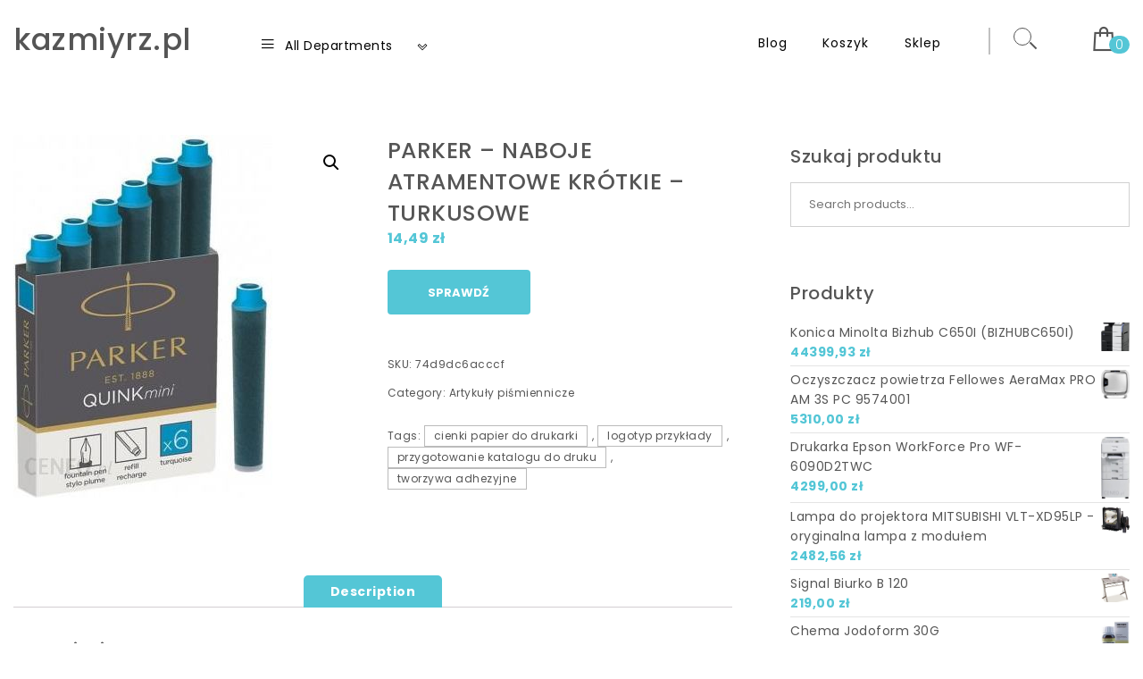

--- FILE ---
content_type: text/html; charset=UTF-8
request_url: https://kazmiyrz.pl/produkt/parker-naboje-atramentowe-krotkie-turkusowe/
body_size: 15172
content:
<!DOCTYPE html>
<html lang="pl-PL">
<head>
<meta charset="UTF-8">
<meta name="viewport" content="width=device-width, initial-scale=1">
<link rel="profile" href="http://gmpg.org/xfn/11">
<title>PARKER &#8211; Naboje atramentowe krótkie &#8211; turkusowe &#8211; kazmiyrz.pl</title>
<meta name='robots' content='max-image-preview:large' />
<link rel='dns-prefetch' href='//fonts.googleapis.com' />
<link rel="alternate" type="application/rss+xml" title="kazmiyrz.pl &raquo; Kanał z wpisami" href="https://kazmiyrz.pl/feed/" />
<link rel="alternate" type="application/rss+xml" title="kazmiyrz.pl &raquo; Kanał z komentarzami" href="https://kazmiyrz.pl/comments/feed/" />
<link rel="alternate" type="application/rss+xml" title="kazmiyrz.pl &raquo; PARKER &#8211; Naboje atramentowe krótkie &#8211; turkusowe Kanał z komentarzami" href="https://kazmiyrz.pl/produkt/parker-naboje-atramentowe-krotkie-turkusowe/feed/" />
<link rel="alternate" title="oEmbed (JSON)" type="application/json+oembed" href="https://kazmiyrz.pl/wp-json/oembed/1.0/embed?url=https%3A%2F%2Fkazmiyrz.pl%2Fprodukt%2Fparker-naboje-atramentowe-krotkie-turkusowe%2F" />
<link rel="alternate" title="oEmbed (XML)" type="text/xml+oembed" href="https://kazmiyrz.pl/wp-json/oembed/1.0/embed?url=https%3A%2F%2Fkazmiyrz.pl%2Fprodukt%2Fparker-naboje-atramentowe-krotkie-turkusowe%2F&#038;format=xml" />
<style id='wp-img-auto-sizes-contain-inline-css' type='text/css'>
img:is([sizes=auto i],[sizes^="auto," i]){contain-intrinsic-size:3000px 1500px}
/*# sourceURL=wp-img-auto-sizes-contain-inline-css */
</style>
<style id='wp-emoji-styles-inline-css' type='text/css'>

	img.wp-smiley, img.emoji {
		display: inline !important;
		border: none !important;
		box-shadow: none !important;
		height: 1em !important;
		width: 1em !important;
		margin: 0 0.07em !important;
		vertical-align: -0.1em !important;
		background: none !important;
		padding: 0 !important;
	}
/*# sourceURL=wp-emoji-styles-inline-css */
</style>
<style id='wp-block-library-inline-css' type='text/css'>
:root{--wp-block-synced-color:#7a00df;--wp-block-synced-color--rgb:122,0,223;--wp-bound-block-color:var(--wp-block-synced-color);--wp-editor-canvas-background:#ddd;--wp-admin-theme-color:#007cba;--wp-admin-theme-color--rgb:0,124,186;--wp-admin-theme-color-darker-10:#006ba1;--wp-admin-theme-color-darker-10--rgb:0,107,160.5;--wp-admin-theme-color-darker-20:#005a87;--wp-admin-theme-color-darker-20--rgb:0,90,135;--wp-admin-border-width-focus:2px}@media (min-resolution:192dpi){:root{--wp-admin-border-width-focus:1.5px}}.wp-element-button{cursor:pointer}:root .has-very-light-gray-background-color{background-color:#eee}:root .has-very-dark-gray-background-color{background-color:#313131}:root .has-very-light-gray-color{color:#eee}:root .has-very-dark-gray-color{color:#313131}:root .has-vivid-green-cyan-to-vivid-cyan-blue-gradient-background{background:linear-gradient(135deg,#00d084,#0693e3)}:root .has-purple-crush-gradient-background{background:linear-gradient(135deg,#34e2e4,#4721fb 50%,#ab1dfe)}:root .has-hazy-dawn-gradient-background{background:linear-gradient(135deg,#faaca8,#dad0ec)}:root .has-subdued-olive-gradient-background{background:linear-gradient(135deg,#fafae1,#67a671)}:root .has-atomic-cream-gradient-background{background:linear-gradient(135deg,#fdd79a,#004a59)}:root .has-nightshade-gradient-background{background:linear-gradient(135deg,#330968,#31cdcf)}:root .has-midnight-gradient-background{background:linear-gradient(135deg,#020381,#2874fc)}:root{--wp--preset--font-size--normal:16px;--wp--preset--font-size--huge:42px}.has-regular-font-size{font-size:1em}.has-larger-font-size{font-size:2.625em}.has-normal-font-size{font-size:var(--wp--preset--font-size--normal)}.has-huge-font-size{font-size:var(--wp--preset--font-size--huge)}.has-text-align-center{text-align:center}.has-text-align-left{text-align:left}.has-text-align-right{text-align:right}.has-fit-text{white-space:nowrap!important}#end-resizable-editor-section{display:none}.aligncenter{clear:both}.items-justified-left{justify-content:flex-start}.items-justified-center{justify-content:center}.items-justified-right{justify-content:flex-end}.items-justified-space-between{justify-content:space-between}.screen-reader-text{border:0;clip-path:inset(50%);height:1px;margin:-1px;overflow:hidden;padding:0;position:absolute;width:1px;word-wrap:normal!important}.screen-reader-text:focus{background-color:#ddd;clip-path:none;color:#444;display:block;font-size:1em;height:auto;left:5px;line-height:normal;padding:15px 23px 14px;text-decoration:none;top:5px;width:auto;z-index:100000}html :where(.has-border-color){border-style:solid}html :where([style*=border-top-color]){border-top-style:solid}html :where([style*=border-right-color]){border-right-style:solid}html :where([style*=border-bottom-color]){border-bottom-style:solid}html :where([style*=border-left-color]){border-left-style:solid}html :where([style*=border-width]){border-style:solid}html :where([style*=border-top-width]){border-top-style:solid}html :where([style*=border-right-width]){border-right-style:solid}html :where([style*=border-bottom-width]){border-bottom-style:solid}html :where([style*=border-left-width]){border-left-style:solid}html :where(img[class*=wp-image-]){height:auto;max-width:100%}:where(figure){margin:0 0 1em}html :where(.is-position-sticky){--wp-admin--admin-bar--position-offset:var(--wp-admin--admin-bar--height,0px)}@media screen and (max-width:600px){html :where(.is-position-sticky){--wp-admin--admin-bar--position-offset:0px}}

/*# sourceURL=wp-block-library-inline-css */
</style><style id='global-styles-inline-css' type='text/css'>
:root{--wp--preset--aspect-ratio--square: 1;--wp--preset--aspect-ratio--4-3: 4/3;--wp--preset--aspect-ratio--3-4: 3/4;--wp--preset--aspect-ratio--3-2: 3/2;--wp--preset--aspect-ratio--2-3: 2/3;--wp--preset--aspect-ratio--16-9: 16/9;--wp--preset--aspect-ratio--9-16: 9/16;--wp--preset--color--black: #000000;--wp--preset--color--cyan-bluish-gray: #abb8c3;--wp--preset--color--white: #ffffff;--wp--preset--color--pale-pink: #f78da7;--wp--preset--color--vivid-red: #cf2e2e;--wp--preset--color--luminous-vivid-orange: #ff6900;--wp--preset--color--luminous-vivid-amber: #fcb900;--wp--preset--color--light-green-cyan: #7bdcb5;--wp--preset--color--vivid-green-cyan: #00d084;--wp--preset--color--pale-cyan-blue: #8ed1fc;--wp--preset--color--vivid-cyan-blue: #0693e3;--wp--preset--color--vivid-purple: #9b51e0;--wp--preset--gradient--vivid-cyan-blue-to-vivid-purple: linear-gradient(135deg,rgb(6,147,227) 0%,rgb(155,81,224) 100%);--wp--preset--gradient--light-green-cyan-to-vivid-green-cyan: linear-gradient(135deg,rgb(122,220,180) 0%,rgb(0,208,130) 100%);--wp--preset--gradient--luminous-vivid-amber-to-luminous-vivid-orange: linear-gradient(135deg,rgb(252,185,0) 0%,rgb(255,105,0) 100%);--wp--preset--gradient--luminous-vivid-orange-to-vivid-red: linear-gradient(135deg,rgb(255,105,0) 0%,rgb(207,46,46) 100%);--wp--preset--gradient--very-light-gray-to-cyan-bluish-gray: linear-gradient(135deg,rgb(238,238,238) 0%,rgb(169,184,195) 100%);--wp--preset--gradient--cool-to-warm-spectrum: linear-gradient(135deg,rgb(74,234,220) 0%,rgb(151,120,209) 20%,rgb(207,42,186) 40%,rgb(238,44,130) 60%,rgb(251,105,98) 80%,rgb(254,248,76) 100%);--wp--preset--gradient--blush-light-purple: linear-gradient(135deg,rgb(255,206,236) 0%,rgb(152,150,240) 100%);--wp--preset--gradient--blush-bordeaux: linear-gradient(135deg,rgb(254,205,165) 0%,rgb(254,45,45) 50%,rgb(107,0,62) 100%);--wp--preset--gradient--luminous-dusk: linear-gradient(135deg,rgb(255,203,112) 0%,rgb(199,81,192) 50%,rgb(65,88,208) 100%);--wp--preset--gradient--pale-ocean: linear-gradient(135deg,rgb(255,245,203) 0%,rgb(182,227,212) 50%,rgb(51,167,181) 100%);--wp--preset--gradient--electric-grass: linear-gradient(135deg,rgb(202,248,128) 0%,rgb(113,206,126) 100%);--wp--preset--gradient--midnight: linear-gradient(135deg,rgb(2,3,129) 0%,rgb(40,116,252) 100%);--wp--preset--font-size--small: 13px;--wp--preset--font-size--medium: 20px;--wp--preset--font-size--large: 36px;--wp--preset--font-size--x-large: 42px;--wp--preset--spacing--20: 0.44rem;--wp--preset--spacing--30: 0.67rem;--wp--preset--spacing--40: 1rem;--wp--preset--spacing--50: 1.5rem;--wp--preset--spacing--60: 2.25rem;--wp--preset--spacing--70: 3.38rem;--wp--preset--spacing--80: 5.06rem;--wp--preset--shadow--natural: 6px 6px 9px rgba(0, 0, 0, 0.2);--wp--preset--shadow--deep: 12px 12px 50px rgba(0, 0, 0, 0.4);--wp--preset--shadow--sharp: 6px 6px 0px rgba(0, 0, 0, 0.2);--wp--preset--shadow--outlined: 6px 6px 0px -3px rgb(255, 255, 255), 6px 6px rgb(0, 0, 0);--wp--preset--shadow--crisp: 6px 6px 0px rgb(0, 0, 0);}:where(.is-layout-flex){gap: 0.5em;}:where(.is-layout-grid){gap: 0.5em;}body .is-layout-flex{display: flex;}.is-layout-flex{flex-wrap: wrap;align-items: center;}.is-layout-flex > :is(*, div){margin: 0;}body .is-layout-grid{display: grid;}.is-layout-grid > :is(*, div){margin: 0;}:where(.wp-block-columns.is-layout-flex){gap: 2em;}:where(.wp-block-columns.is-layout-grid){gap: 2em;}:where(.wp-block-post-template.is-layout-flex){gap: 1.25em;}:where(.wp-block-post-template.is-layout-grid){gap: 1.25em;}.has-black-color{color: var(--wp--preset--color--black) !important;}.has-cyan-bluish-gray-color{color: var(--wp--preset--color--cyan-bluish-gray) !important;}.has-white-color{color: var(--wp--preset--color--white) !important;}.has-pale-pink-color{color: var(--wp--preset--color--pale-pink) !important;}.has-vivid-red-color{color: var(--wp--preset--color--vivid-red) !important;}.has-luminous-vivid-orange-color{color: var(--wp--preset--color--luminous-vivid-orange) !important;}.has-luminous-vivid-amber-color{color: var(--wp--preset--color--luminous-vivid-amber) !important;}.has-light-green-cyan-color{color: var(--wp--preset--color--light-green-cyan) !important;}.has-vivid-green-cyan-color{color: var(--wp--preset--color--vivid-green-cyan) !important;}.has-pale-cyan-blue-color{color: var(--wp--preset--color--pale-cyan-blue) !important;}.has-vivid-cyan-blue-color{color: var(--wp--preset--color--vivid-cyan-blue) !important;}.has-vivid-purple-color{color: var(--wp--preset--color--vivid-purple) !important;}.has-black-background-color{background-color: var(--wp--preset--color--black) !important;}.has-cyan-bluish-gray-background-color{background-color: var(--wp--preset--color--cyan-bluish-gray) !important;}.has-white-background-color{background-color: var(--wp--preset--color--white) !important;}.has-pale-pink-background-color{background-color: var(--wp--preset--color--pale-pink) !important;}.has-vivid-red-background-color{background-color: var(--wp--preset--color--vivid-red) !important;}.has-luminous-vivid-orange-background-color{background-color: var(--wp--preset--color--luminous-vivid-orange) !important;}.has-luminous-vivid-amber-background-color{background-color: var(--wp--preset--color--luminous-vivid-amber) !important;}.has-light-green-cyan-background-color{background-color: var(--wp--preset--color--light-green-cyan) !important;}.has-vivid-green-cyan-background-color{background-color: var(--wp--preset--color--vivid-green-cyan) !important;}.has-pale-cyan-blue-background-color{background-color: var(--wp--preset--color--pale-cyan-blue) !important;}.has-vivid-cyan-blue-background-color{background-color: var(--wp--preset--color--vivid-cyan-blue) !important;}.has-vivid-purple-background-color{background-color: var(--wp--preset--color--vivid-purple) !important;}.has-black-border-color{border-color: var(--wp--preset--color--black) !important;}.has-cyan-bluish-gray-border-color{border-color: var(--wp--preset--color--cyan-bluish-gray) !important;}.has-white-border-color{border-color: var(--wp--preset--color--white) !important;}.has-pale-pink-border-color{border-color: var(--wp--preset--color--pale-pink) !important;}.has-vivid-red-border-color{border-color: var(--wp--preset--color--vivid-red) !important;}.has-luminous-vivid-orange-border-color{border-color: var(--wp--preset--color--luminous-vivid-orange) !important;}.has-luminous-vivid-amber-border-color{border-color: var(--wp--preset--color--luminous-vivid-amber) !important;}.has-light-green-cyan-border-color{border-color: var(--wp--preset--color--light-green-cyan) !important;}.has-vivid-green-cyan-border-color{border-color: var(--wp--preset--color--vivid-green-cyan) !important;}.has-pale-cyan-blue-border-color{border-color: var(--wp--preset--color--pale-cyan-blue) !important;}.has-vivid-cyan-blue-border-color{border-color: var(--wp--preset--color--vivid-cyan-blue) !important;}.has-vivid-purple-border-color{border-color: var(--wp--preset--color--vivid-purple) !important;}.has-vivid-cyan-blue-to-vivid-purple-gradient-background{background: var(--wp--preset--gradient--vivid-cyan-blue-to-vivid-purple) !important;}.has-light-green-cyan-to-vivid-green-cyan-gradient-background{background: var(--wp--preset--gradient--light-green-cyan-to-vivid-green-cyan) !important;}.has-luminous-vivid-amber-to-luminous-vivid-orange-gradient-background{background: var(--wp--preset--gradient--luminous-vivid-amber-to-luminous-vivid-orange) !important;}.has-luminous-vivid-orange-to-vivid-red-gradient-background{background: var(--wp--preset--gradient--luminous-vivid-orange-to-vivid-red) !important;}.has-very-light-gray-to-cyan-bluish-gray-gradient-background{background: var(--wp--preset--gradient--very-light-gray-to-cyan-bluish-gray) !important;}.has-cool-to-warm-spectrum-gradient-background{background: var(--wp--preset--gradient--cool-to-warm-spectrum) !important;}.has-blush-light-purple-gradient-background{background: var(--wp--preset--gradient--blush-light-purple) !important;}.has-blush-bordeaux-gradient-background{background: var(--wp--preset--gradient--blush-bordeaux) !important;}.has-luminous-dusk-gradient-background{background: var(--wp--preset--gradient--luminous-dusk) !important;}.has-pale-ocean-gradient-background{background: var(--wp--preset--gradient--pale-ocean) !important;}.has-electric-grass-gradient-background{background: var(--wp--preset--gradient--electric-grass) !important;}.has-midnight-gradient-background{background: var(--wp--preset--gradient--midnight) !important;}.has-small-font-size{font-size: var(--wp--preset--font-size--small) !important;}.has-medium-font-size{font-size: var(--wp--preset--font-size--medium) !important;}.has-large-font-size{font-size: var(--wp--preset--font-size--large) !important;}.has-x-large-font-size{font-size: var(--wp--preset--font-size--x-large) !important;}
/*# sourceURL=global-styles-inline-css */
</style>

<style id='classic-theme-styles-inline-css' type='text/css'>
/*! This file is auto-generated */
.wp-block-button__link{color:#fff;background-color:#32373c;border-radius:9999px;box-shadow:none;text-decoration:none;padding:calc(.667em + 2px) calc(1.333em + 2px);font-size:1.125em}.wp-block-file__button{background:#32373c;color:#fff;text-decoration:none}
/*# sourceURL=/wp-includes/css/classic-themes.min.css */
</style>
<link rel='stylesheet' id='photoswipe-css' href='https://kazmiyrz.pl/wp-content/plugins/woocommerce/assets/css/photoswipe/photoswipe.min.css?ver=6.4.1' type='text/css' media='all' />
<link rel='stylesheet' id='photoswipe-default-skin-css' href='https://kazmiyrz.pl/wp-content/plugins/woocommerce/assets/css/photoswipe/default-skin/default-skin.min.css?ver=6.4.1' type='text/css' media='all' />
<link rel='stylesheet' id='woocommerce-layout-css' href='https://kazmiyrz.pl/wp-content/plugins/woocommerce/assets/css/woocommerce-layout.css?ver=6.4.1' type='text/css' media='all' />
<link rel='stylesheet' id='woocommerce-smallscreen-css' href='https://kazmiyrz.pl/wp-content/plugins/woocommerce/assets/css/woocommerce-smallscreen.css?ver=6.4.1' type='text/css' media='only screen and (max-width: 768px)' />
<link rel='stylesheet' id='woocommerce-general-css' href='https://kazmiyrz.pl/wp-content/plugins/woocommerce/assets/css/woocommerce.css?ver=6.4.1' type='text/css' media='all' />
<style id='woocommerce-inline-inline-css' type='text/css'>
.woocommerce form .form-row .required { visibility: visible; }
/*# sourceURL=woocommerce-inline-inline-css */
</style>
<link rel='stylesheet' id='bootstrap-css' href='https://kazmiyrz.pl/wp-content/themes/mestore/css/bootstrap.css?ver=3.3.7' type='text/css' media='all' />
<link rel='stylesheet' id='mestore-main-css' href='https://kazmiyrz.pl/wp-content/themes/mestore/style.css?ver=1.3' type='text/css' media='all' />
<link rel='stylesheet' id='blocks-frontend-css' href='https://kazmiyrz.pl/wp-content/themes/mestore/css/blocks-frontend.css?ver=1.3' type='text/css' media='all' />
<link rel='stylesheet' id='line-awesome-css' href='https://kazmiyrz.pl/wp-content/themes/mestore/css/line-awesome.css?ver=1.3.0' type='text/css' media='all' />
<link rel='stylesheet' id='m-customscrollbar-css' href='https://kazmiyrz.pl/wp-content/themes/mestore/css/jquery.mCustomScrollbar.css?ver=3.1.5' type='text/css' media='all' />
<link rel='stylesheet' id='poppins-google-font-css' href='https://fonts.googleapis.com/css2?family=Poppins%3Awght%40300%3B400%3B500%3B700&#038;display=swap&#038;ver=1.0' type='text/css' media='all' />
<link rel='stylesheet' id='mestore-woocommerce-style-css' href='https://kazmiyrz.pl/wp-content/themes/mestore/css/woocommerce-style.css?ver=1.3' type='text/css' media='all' />
<script type="text/javascript" src="https://kazmiyrz.pl/wp-includes/js/jquery/jquery.min.js?ver=3.7.1" id="jquery-core-js"></script>
<script type="text/javascript" src="https://kazmiyrz.pl/wp-includes/js/jquery/jquery-migrate.min.js?ver=3.4.1" id="jquery-migrate-js"></script>
<link rel="https://api.w.org/" href="https://kazmiyrz.pl/wp-json/" /><link rel="alternate" title="JSON" type="application/json" href="https://kazmiyrz.pl/wp-json/wp/v2/product/3282" /><link rel="EditURI" type="application/rsd+xml" title="RSD" href="https://kazmiyrz.pl/xmlrpc.php?rsd" />
<meta name="generator" content="WordPress 6.9" />
<meta name="generator" content="WooCommerce 6.4.1" />
<link rel="canonical" href="https://kazmiyrz.pl/produkt/parker-naboje-atramentowe-krotkie-turkusowe/" />
<link rel='shortlink' href='https://kazmiyrz.pl/?p=3282' />
  		<style type="text/css" id="mestore-dynamic-style">
    		 .wp-block-cover.alignwide, .wp-block-columns.alignwide, .wc-block-grid__products, .wp-block-cover-image .wp-block-cover__inner-container, .wp-block-cover .wp-block-cover__inner-container{padding:0 15px}a{color:#555;text-decoration:none;transition:all 0.3s ease-in-out}a:hover,a:focus{color:#000;text-decoration:none;transition:all 0.3s ease-in-out}h1,h2,h3,h4,h5,h6{color:#555}.pagination .nav-links .current{background:#54c6d6 !important}form.wpcf7-form input, form.wpcf7-form textarea, form.wpcf7-form radio, form.wpcf7-form checkbox{border:1px solid #d0d0d0;color:#555}form.wpcf7-form input::placeholder, form.wpcf7-form textarea::placeholder{color:#555}form.wpcf7-form input[type="submit"]{color:#fff}form.wpcf7-form label{color:#555;font-weight:300;font-size:12px}button.navbar-toggle, button.navbar-toggle:hover{background:none !important;box-shadow:none}.menu-social li a{color:#555}.menu-social li a:hover{color:#555}header .top-menu-wrapper{margin-top:0px}aside h4.widget-title:hover{color:inherit}.wp-block-group article{width:100%}.wp-block-group article footer{line-height:1.5}.single h1.entry-title a{color:#555;transition:all 0.3s ease-in-out}.blog.single-no-sidebar article{width:49%}.top-menu .navigation > li span.menu-bubble-description, header button[type="submit"], .top-menu .navigation > li > ul > li:hover > a, .top-menu .navigation > li > a:before{background:#54c6d6}.top-menu .navigation > li > ul > li > a:focus, .top-menu .dropdown-menu > li > a:focus, .top-menu .navigation > li > ul > li:focus > a{color:#fff !important;background:#54c6d6}.top-menu .navigation > li > ul > li > ul > li > a:hover{background-color:#54c6d6}article .blog-post .post-date{background:#54c6d6;box-shadow:-1px 0px 10px 0px #54c6d6;-moz-box-shadow:-1px 0px 10px 0px #54c6d6;-webkit-box-shadow:-1px 0px 10px 0px #54c6d6}article .read-more a{color:#000}.top-menu .navigation > li span.menu-bubble-description:after, .header-product-custom-menu ul li span.menu-bubble-description:after{border-color:#54c6d6 transparent}header button[type="submit"]:hover{background:#000}.btntoTop.active:hover{background:#54c6d6;border:1px solid #54c6d6}button, input[type="submit"], input[type="reset"]{background:#54c6d6}button, input[type="submit"]:hover, input[type="reset"]:hover{background:#000}.wp-block-pullquote.alignfull blockquote, .wp-block-pullquote.alignfull p{max-width:100%}footer.entry-footer{display:none}.comment-metadata .edit-link a, .comment-meta .reply a{text-decoration:underline}.wp-block-button__link, .wc-block-grid__product-onsale, .wp-block-search .wp-block-search__button{border:none}li.menu-cart a span.badge, .header-product-custom-menu ul li span.menu-bubble-description, .woocommerce div.product form.cart .button, .woocommerce div.product .woocommerce-tabs ul.tabs li.active, .woocommerce #review_form #respond .form-submit input, .woocommerce .widget_shopping_cart .buttons a, .page .woocommerce-mini-cart__buttons a, .woocommerce.widget_shopping_cart .buttons a{background:#54c6d6}.header-product-custom-menu ul li:hover, .header-product-custom-menu ul li:focus, .header-product-custom-menu ul li .dropdown-menu > li:focus, .header-product-custom-menu ul li .dropdown-menu > li > a:focus{background:#f6f6f6;color:#000}.woocommerce div.product form.cart .button:hover{background:#000}.list-products-section .nav-tabs > li.active > a, .woocommerce-Price-amount{color:#54c6d6}.woocommerce span.onsale{background-color:#54c6d6}.woocommerce ul.products .button.yith-wcqv-button:hover{background:#54c6d6 url(https://kazmiyrz.pl/wp-content/themes/mestore/img/quick-view-hover.svg) no-repeat scroll center 12px !important;background-size:20px !important}.woocommerce ul.products li.product .product_type_grouped:hover, .woocommerce-page ul.products li.product .product_type_grouped:hover, .woocommerce ul.products li.product .product_type_external:hover, .woocommerce-page ul.products li.product .product_type_external:hover, .woocommerce ul.products li.product .product_type_variable:hover, .woocommerce-page ul.products li.product .product_type_variable:hover{background:#54c6d6 url(https://kazmiyrz.pl/wp-content/themes/mestore/img/hand-hover.svg) no-repeat scroll center 5px !important;background-size:20px !important}.woocommerce ul.products li.product .product_type_simple:hover, .woocommerce-page ul.products li.product .product_type_simple:hover{background:#54c6d6 url(https://kazmiyrz.pl/wp-content/themes/mestore/img/cart-hover.svg) no-repeat scroll center 10px !important;background-size:20px !important}.woocommerce .widget_shopping_cart .buttons a:hover, .woocommerce.widget_shopping_cart .buttons a:hover{background:#000}.woocommerce .widget_price_filter .ui-slider .ui-slider-handle, .woocommerce button.button, .woocommerce .widget_price_filter .price_slider_amount .button{background:#54c6d6}.woocommerce button.button:hover, .woocommerce .widget_price_filter .price_slider_amount .button:hover{background:#000}.woocommerce-account .woocommerce a.button, .woocommerce #respond input#submit.alt, .woocommerce a.button.alt, .woocommerce button.button.alt, .woocommerce input.button.alt, .woocommerce .return-to-shop a.button{background:#54c6d6}.woocommerce #respond input#submit.alt:hover, .woocommerce a.button.alt:hover, .woocommerce button.button.alt:hover, .woocommerce input.button.alt:hover, .woocommerce #review_form #respond .form-submit input:hover, .woocommerce .return-to-shop a.button:hover{background:#000}.woocommerce nav.woocommerce-pagination ul li a:focus, .woocommerce nav.woocommerce-pagination ul li a:hover, .woocommerce nav.woocommerce-pagination ul li span.current{background:#54c6d6}.woocommerce .page-title{background:none;padding:0}.single span.date-single{display:none}.single span.author-single{display:none}.single span.comments-single{display:none}@media only screen and (min-width:992px){.style1 .header-wrapper .logo{width:20%}.style1 .header-category-menu{width:18%;float:left}.style1 .top-menu-wrapper{width:62%}.custom-menu-wrapper .navbar-toggle{margin-right:0;padding:0 10px}.header-product-custom-menu .custom-menu-product{width:250px;margin-left:20%}}.menu-search, .menu-search-x{margin-top:10px}.single .content{width:100%}@media (min-width:1200px){.has-blocks h1:not(h1.site-title):not(.blog h1):not(.single h1):not(.archive h1):not(.wp-block-cover__inner-container h1), .has-blocks h2:not(.blog h2):not(.single h2):not(.archive h2):not(.wp-block-cover__inner-container h2), .has-blocks h3:not(.blog h3):not(.single h3):not(.archive h3):not(.wp-block-cover__inner-container h3), .has-blocks h4:not(.blog h4):not(.single h4):not(.archive h4):not(footer h4):not(.wp-block-cover__inner-container h4), .has-blocks h5:not(.blog h5):not(.single h5):not(.archive h5):not(.wp-block-cover__inner-container h5), .has-blocks h6:not(.blog h6):not(.single h6):not(.archive h6):not(.wp-block-cover__inner-container h6), .has-blocks p:not(blockquote p):not(.container p):not(p.site-title):not(p.site-description), .has-blocks blockquote, .has-blocks table, .has-blocks dl, .has-blocks ul:not(ul.header-woo-cart):not(ul.site-header-cart):not(ul.wishlist-icon-container-mobile):not(ul.breadcrumbs-wrapper):not(ul.header-woo-links):not(ul.header-woo-search):not(ul.wishlist-icon-container), .has-blocks ol, .has-blocks address, .has-blocks pre, .has-blocks .wp-block-cover.alignwide, .has-blocks .wp-block-columns.alignwide, .has-blocks .wc-block-grid__products, .has-blocks .wp-block-cover-image .wp-block-cover__inner-container, .has-blocks .wp-block-cover .wp-block-cover__inner-container{max-width:1350px;margin:0 auto}.has-blocks figure.alignleft > p{max-width:1350px;margin:0 auto}}@media (max-width:1200px){.has-blocks h1:not(h1.site-title):not(.blog h1):not(.single h1):not(.archive h1):not(.wp-block-cover__inner-container h1), .has-blocks h2:not(.blog h2):not(.single h2):not(.archive h2):not(.wp-block-cover__inner-container h2), .has-blocks h3:not(.blog h3):not(.single h3):not(.archive h3):not(.wp-block-cover__inner-container h3), .has-blocks h4:not(.blog h4):not(.single h4):not(.archive h4):not(footer h4):not(.wp-block-cover__inner-container h4), .has-blocks h5:not(.blog h5):not(.single h5):not(.archive h5):not(.wp-block-cover__inner-container h5), .has-blocks h6:not(.blog h6):not(.single h6):not(.archive h6):not(.wp-block-cover__inner-container h6), .has-blocks p:not(blockquote p):not(.container p):not(p.site-title):not(p.site-description), .has-blocks blockquote, .has-blocks table, .has-blocks dl, .has-blocks ul:not(ul.header-woo-cart):not(ul.site-header-cart):not(ul.wishlist-icon-container-mobile):not(ul.breadcrumbs-wrapper):not(ul.header-woo-links):not(ul.header-woo-search):not(ul.wishlist-icon-container), .has-blocks ol, .has-blocks address, .has-blocks pre, .has-blocks .wp-block-cover.alignwide, .has-blocks .wp-block-columns.alignwide, .has-blocks .wc-block-grid__products, .has-blocks .wp-block-cover-image .wp-block-cover__inner-container, .has-blocks .wp-block-cover .wp-block-cover__inner-container{width:99%;padding-left:15px;padding-right:15px}.has-blocks figure.alignleft > p{width:99%;padding-left:15px;padding-right:15px}.has-blocks h1,.has-blocks h2,.has-blocks h3,.has-blocks h4,.has-blocks h5,.has-blocks h6{margin-bottom:0}}  		</style>
	<link rel="pingback" href="https://kazmiyrz.pl/xmlrpc.php">
	<noscript><style>.woocommerce-product-gallery{ opacity: 1 !important; }</style></noscript>
			<style type="text/css" id="wp-custom-css">
			.woocommerce ul.products li.product a img {
    height: 230px;
    object-fit: contain;
}

.woocommerce ul.products li.product .woocommerce-loop-product__title {
    height: 90px;
    overflow: hidden;
}
		</style>
		</head>

<body class="wp-singular product-template-default single single-product postid-3282 wp-embed-responsive wp-theme-mestore theme-mestore woocommerce woocommerce-page woocommerce-no-js single-right-sidebar woocommerce-active right-sidebar-checkout right-sidebar-cart">
		    <!-- Header Styles -->
    
<header id="page-inner" class="elementor-menu-anchor theme-menu-wrapper full-width-menu style1 page" role="banner">
	<a class="skip-link screen-reader-text" href="#main">Skip to content</a>
	            <div class="top-bar-main-no-widgets">
                <div class="os-container">
            <div class="row">
                <div class="col-md-12 col-sm-12">
                                    </div>
            </div>
        </div>
        </div>
    	<div id="header-main" class="header-wrapper">
		<div class="os-container">
			<div class="clearfix"></div>
			<div class="logo">
       			                	            								<p class="site-title">
							        <a href="https://kazmiyrz.pl/" rel="home">kazmiyrz.pl</a>
							    </p>
										</div>
			<div class="header-category-menu">
				        <div class="header-inner">
            <div class="left-column">
                <div class="all-categories">
                    <nav class="category-menu" role="navigation">
                        <div class="category-menu-wrapper">
                                    <div class="header-product-custom-menu">
            <div class="custom-menu-wrapper">
                <a href="#" class="title navbar-toggle collapsed" data-toggle="collapse" data-target="#navbar-collapse-2"><i class="la la-bars"></i> All Departments                </a>
                <button type="button" class="navbar-toggle collapsed" data-toggle="collapse" data-target="#navbar-collapse-2">
                    <span><i class="la la-chevron-down"></i><i class="la la-chevron-up"></i></span>
                </button>
            </div>
            <div class="custom-menu-product">
                <div class="collapse navbar-collapse" id="navbar-collapse-2">
                    <ul class="category-custom"><li class="page_item page-item-2 "><a href="https://kazmiyrz.pl/blog/">Blog</a></li>
<li class="page_item page-item-7"><a href="https://kazmiyrz.pl/koszyk/">Koszyk</a></li>
<li class="page_item page-item-6 current_page_parent"><a href="https://kazmiyrz.pl/">Sklep</a></li>
</ul>
                </div>
            </div>
        </div>
                            </div>
                    </nav>
                </div>
            </div>
        </div>
    			</div>

			<div class="top-menu-wrapper">
				<nav class="top-menu" role="navigation" aria-label="primary">
					<div class="menu-header">
						            <ul class="header-woo-cart">
                <li>
                            <ul id="site-header-cart" class="site-header-cart">
            <li class="menu-cart ">
                        <a class="cart-contents" href="https://kazmiyrz.pl/koszyk/" title="View your shopping cart">
            <i class="la la-shopping-bag"></i>
                        <span class="count badge">
                0            </span>
        </a>
                </li>
            <li>
                <div class="widget woocommerce widget_shopping_cart"><div class="widget_shopping_cart_content"></div></div>            </li>
        </ul>
                    </li>
            </ul>
        						<span>MENU </span>
				     	<button type="button" class="hd-bar-opener navbar-toggle collapsed" data-toggle="collapse" data-target="#navbar-collapse-1" aria-expanded="false">
					       	<span class="sr-only">Toggle navigation</span>
					      	<span class="icon-bar"></span>
					       	<span class="icon-bar"></span>
					       	<span class="icon-bar"></span>
				     	</button>
				   	</div>
					<div class="navbar-collapse collapse clearfix" id="navbar-collapse-1">
				   		<ul class="navigation"><li class="page_item page-item-2 "><a href="https://kazmiyrz.pl/blog/">Blog</a></li>
<li class="page_item page-item-7"><a href="https://kazmiyrz.pl/koszyk/">Koszyk</a></li>
<li class="page_item page-item-6 current_page_parent"><a href="https://kazmiyrz.pl/">Sklep</a></li>
</ul>
		             	<div class="woo-menu-links">
			             	   
        <ul class="header-woo-search">
            <li>
                        <div id="search-toggle" class="menu-search hidden-xs"></div>
        <div id="search-box" class="clearfix hidden-xs">
        <form method="get" id="searchform" class="woocommerce-product-search searchform" action="https://kazmiyrz.pl/">
            <div class="search">
                <input type="text" value="" class="product-search" name="s" id="s" placeholder="Szukaj produktu">
                <label for="searchsubmit" class="search-icon"><i class="la la-search"></i></label>
                <input type="submit" id="searchsubmit" value="Search">
                <input type="hidden" name="post_type" value="product"/>
            </div>
        </form>
        </div>
                </li>
        </ul> 
        <ul class="header-woo-links">
            <li>
                            </li>
        </ul>   
    
			             				             	
			             	            <ul class="header-woo-cart">
                <li>
                            <ul id="site-header-cart" class="site-header-cart">
            <li class="menu-cart ">
                        <a class="cart-contents" href="https://kazmiyrz.pl/koszyk/" title="View your shopping cart">
            <i class="la la-shopping-bag"></i>
                        <span class="count badge">
                0            </span>
        </a>
                </li>
            <li>
                <div class="widget woocommerce widget_shopping_cart"><div class="widget_shopping_cart_content"></div></div>            </li>
        </ul>
                    </li>
            </ul>
        			            </div>
				   	</div>
				</nav>
	        </div>
		</div>
    </div>
    <div class="clearfix"></div>
    </header>

<!-- Side Bar -->
<section id="hd-left-bar" class="hd-bar left-align mCustomScrollbar" data-mcs-theme="dark">
    <div class="hd-bar-closer">
        <button><span class="qb-close-button"></span></button>
    </div>
    <div class="hd-bar-wrapper">
        <div class="side-menu">
        	  
        <div class="header-product-search">
                <div class="search-form-wrapper">
        <form method="get" class="woocommerce-product-search" action="https://kazmiyrz.pl/">
            <div class="form-group search">
                                <label class="screen-reader-text" for="woocommerce-product-search-field">Search for:</label>
                <input type="search" id="woocommerce-product-search-field" class="search-field"   placeholder="Search for products" value="" name="s"/>
                <button type="submit" value=""><i class="la la-search" aria-hidden="true"></i> Search</button>
                <input type="hidden" name="post_type" value="product"/>
            </div>
        </form>
    </div>
            </div> 
            	<nav role="navigation">
	            <div class="side-navigation clearfix" id="navbar-collapse-2">
			   		<ul class="navigation"><li class="page_item page-item-2 "><a href="https://kazmiyrz.pl/blog/">Blog</a></li>
<li class="page_item page-item-7"><a href="https://kazmiyrz.pl/koszyk/">Koszyk</a></li>
<li class="page_item page-item-6 current_page_parent"><a href="https://kazmiyrz.pl/">Sklep</a></li>
</ul>
						
			   	</div>
			</nav>
			   
        <ul class="header-woo-search">
            <li>
                        <div id="search-toggle" class="menu-search hidden-xs"></div>
        <div id="search-box" class="clearfix hidden-xs">
        <form method="get" id="searchform" class="woocommerce-product-search searchform" action="https://kazmiyrz.pl/">
            <div class="search">
                <input type="text" value="" class="product-search" name="s" id="s" placeholder="Szukaj produktu">
                <label for="searchsubmit" class="search-icon"><i class="la la-search"></i></label>
                <input type="submit" id="searchsubmit" value="Search">
                <input type="hidden" name="post_type" value="product"/>
            </div>
        </form>
        </div>
                </li>
        </ul> 
        <ul class="header-woo-links">
            <li>
                            </li>
        </ul>   
            </div>
    </div>
</section>
<div class="clearfix"></div>
<div id="content" class="elementor-menu-anchor"></div><div class="page-title">
        </div>
<div class="os-container">
	<div id="primary" class="content-area">
	    <main id="main" class="site-main" role="main">
	    	<div class="content-inner">
	    		<div class="page-content-area">
			        

<div class="row">
						<div id="woo-products-wrapper" class="col-md-9">
						<div class="entry-content">
							<div class="woocommerce">
								<div class="woocommerce-notices-wrapper"></div><div id="product-3282" class="product type-product post-3282 status-publish first instock product_cat-artykuly-pismiennicze product_tag-cienki-papier-do-drukarki product_tag-logotyp-przyklady product_tag-przygotowanie-katalogu-do-druku product_tag-tworzywa-adhezyjne has-post-thumbnail product-type-external">

	<div class="woocommerce-product-gallery woocommerce-product-gallery--with-images woocommerce-product-gallery--columns-4 images" data-columns="4" style="opacity: 0; transition: opacity .25s ease-in-out;">
	<figure class="woocommerce-product-gallery__wrapper">
		<div data-thumb="https://kazmiyrz.pl/wp-content/uploads/2022/11/i-parker-naboje-atramentowe-krotkie-turkusowe-100x100.jpg" data-thumb-alt="" class="woocommerce-product-gallery__image"><a href="https://kazmiyrz.pl/wp-content/uploads/2022/11/i-parker-naboje-atramentowe-krotkie-turkusowe.jpg"><img width="290" height="406" src="https://kazmiyrz.pl/wp-content/uploads/2022/11/i-parker-naboje-atramentowe-krotkie-turkusowe.jpg" class="wp-post-image" alt="" title="i-parker-naboje-atramentowe-krotkie-turkusowe" data-caption="" data-src="https://kazmiyrz.pl/wp-content/uploads/2022/11/i-parker-naboje-atramentowe-krotkie-turkusowe.jpg" data-large_image="https://kazmiyrz.pl/wp-content/uploads/2022/11/i-parker-naboje-atramentowe-krotkie-turkusowe.jpg" data-large_image_width="290" data-large_image_height="406" decoding="async" fetchpriority="high" srcset="https://kazmiyrz.pl/wp-content/uploads/2022/11/i-parker-naboje-atramentowe-krotkie-turkusowe.jpg 290w, https://kazmiyrz.pl/wp-content/uploads/2022/11/i-parker-naboje-atramentowe-krotkie-turkusowe-214x300.jpg 214w" sizes="(max-width: 290px) 100vw, 290px" /></a></div>	</figure>
</div>

	<div class="summary entry-summary">
		<h1 class="product_title entry-title">PARKER &#8211; Naboje atramentowe krótkie &#8211; turkusowe</h1><p class="price"><span class="woocommerce-Price-amount amount"><bdi>14,49&nbsp;<span class="woocommerce-Price-currencySymbol">&#122;&#322;</span></bdi></span></p>

<form class="cart" action="https://kazmiyrz.pl/1638" method="get">
	
	<button type="submit" class="single_add_to_cart_button button alt">Sprawdź</button>

	
	</form>

<div class="product_meta">

	
	
		<span class="sku_wrapper">SKU: <span class="sku">74d9dc6acccf</span></span>

	
	<span class="posted_in">Category: <a href="https://kazmiyrz.pl/kategoria-produktu/artykuly-pismiennicze/" rel="tag">Artykuły piśmiennicze</a></span>
	<span class="tagged_as">Tags: <a href="https://kazmiyrz.pl/tag-produktu/cienki-papier-do-drukarki/" rel="tag">cienki papier do drukarki</a>, <a href="https://kazmiyrz.pl/tag-produktu/logotyp-przyklady/" rel="tag">logotyp przykłady</a>, <a href="https://kazmiyrz.pl/tag-produktu/przygotowanie-katalogu-do-druku/" rel="tag">przygotowanie katalogu do druku</a>, <a href="https://kazmiyrz.pl/tag-produktu/tworzywa-adhezyjne/" rel="tag">tworzywa adhezyjne</a></span>
	
</div>
	</div>

	
	<div class="woocommerce-tabs wc-tabs-wrapper">
		<ul class="tabs wc-tabs" role="tablist">
							<li class="description_tab" id="tab-title-description" role="tab" aria-controls="tab-description">
					<a href="#tab-description">
						Description					</a>
				</li>
					</ul>
					<div class="woocommerce-Tabs-panel woocommerce-Tabs-panel--description panel entry-content wc-tab" id="tab-description" role="tabpanel" aria-labelledby="tab-title-description">
				
	<h2>Description</h2>

<p>špecializovaná predajňa a internetový obchod s luxusnými písacími potrebami a doplnkami od svetoznámych výrobcov. PARKER Atramentové bombičky krátke tyrkysové PARKER &#8211; Atramentové bombičky krátke &#8211; tyrkysové &#8211; boutiqueshop ~ ~&amp;n</p>
<p>okładka z obwolutą, darmowe wzory ulotek reklamowych, wrocław praca ulotki, wydruk kraków 24h, wizytówki papier czerpany, polimer co to, program do wydruku wizytówek, kartka świąteczna on line, studio kolor węgorzewo</p>
<p>yyyyy</p>
			</div>
		
			</div>


	<section class="related products">

					<h2>Related products</h2>
				
		<ul class="products columns-3">

			
					<li class="product type-product post-2007 status-publish first instock product_cat-artykuly-pismiennicze product_tag-pudelka-prezentowe-allegro product_tag-wiklina-papierowa-nowosci product_tag-zakonczenie-wiersza-bedace-dedykacja-dla-okreslonej-osoby product_tag-zastosowanie-ciagu-fibonacciego has-post-thumbnail product-type-external">
	<a href="https://kazmiyrz.pl/produkt/parker-dlugopis-urban-black-gt-zestaw-z-etui-na-karty-i-grawerem/" class="woocommerce-LoopProduct-link woocommerce-loop-product__link"><img width="300" height="300" src="https://kazmiyrz.pl/wp-content/uploads/2022/11/i-parker-dlugopis-urban-black-gt-zestaw-z-etui-na-karty-i-grawerem-300x300.jpg" class="attachment-woocommerce_thumbnail size-woocommerce_thumbnail" alt="" decoding="async" srcset="https://kazmiyrz.pl/wp-content/uploads/2022/11/i-parker-dlugopis-urban-black-gt-zestaw-z-etui-na-karty-i-grawerem-300x300.jpg 300w, https://kazmiyrz.pl/wp-content/uploads/2022/11/i-parker-dlugopis-urban-black-gt-zestaw-z-etui-na-karty-i-grawerem-100x100.jpg 100w, https://kazmiyrz.pl/wp-content/uploads/2022/11/i-parker-dlugopis-urban-black-gt-zestaw-z-etui-na-karty-i-grawerem-150x150.jpg 150w" sizes="(max-width: 300px) 100vw, 300px" /><h2 class="woocommerce-loop-product__title">Parker Długopis Urban Black Gt Zestaw Z Etui Na Karty I Grawerem</h2>
	<span class="price"><span class="woocommerce-Price-amount amount"><bdi>123,83&nbsp;<span class="woocommerce-Price-currencySymbol">&#122;&#322;</span></bdi></span></span>
</a><a href="https://kazmiyrz.pl/999" data-quantity="1" class="button product_type_external" data-product_id="2007" data-product_sku="661896d76e8a" aria-label="Sprawdź" rel="nofollow">Sprawdź</a></li>

			
					<li class="product type-product post-1156 status-publish instock product_cat-artykuly-pismiennicze product_tag-cena-za-projekt-plakatu product_tag-offset-druk-warszawa product_tag-pieczatki-uniwersalne product_tag-plakaty-krakow has-post-thumbnail product-type-external">
	<a href="https://kazmiyrz.pl/produkt/manutan-wklad-slider-755-do-dlugopisu-schneider-m-format-g2-czerwony/" class="woocommerce-LoopProduct-link woocommerce-loop-product__link"><img width="300" height="48" src="https://kazmiyrz.pl/wp-content/uploads/2022/11/i-manutan-wklad-slider-755-do-dlugopisu-schneider-m-format-g2-czerwony-300x48.jpg" class="attachment-woocommerce_thumbnail size-woocommerce_thumbnail" alt="" decoding="async" /><h2 class="woocommerce-loop-product__title">Manutan Wkład Slider 755 Do Długopisu Schneider M Format G2 Czerwony</h2>
	<span class="price"><span class="woocommerce-Price-amount amount"><bdi>265,68&nbsp;<span class="woocommerce-Price-currencySymbol">&#122;&#322;</span></bdi></span></span>
</a><a href="https://kazmiyrz.pl/573" data-quantity="1" class="button product_type_external" data-product_id="1156" data-product_sku="4854e6b2c536" aria-label="Sprawdź" rel="nofollow">Sprawdź</a></li>

			
					<li class="product type-product post-1040 status-publish last instock product_cat-artykuly-pismiennicze product_tag-dofinansowanie-do-firmy-z-urzedu-pracy product_tag-kartony-na-butelki product_tag-pieczatka-za-zgodnosc-z-przedlozonym-dokumentem product_tag-wymiary-kartki-a2 has-post-thumbnail product-type-external">
	<a href="https://kazmiyrz.pl/produkt/artline-marker-massimo-zielony-dwustronny/" class="woocommerce-LoopProduct-link woocommerce-loop-product__link"><img width="300" height="64" src="https://kazmiyrz.pl/wp-content/uploads/2022/11/i-artline-marker-massimo-zielony-dwustronny-300x64.jpg" class="attachment-woocommerce_thumbnail size-woocommerce_thumbnail" alt="" decoding="async" loading="lazy" /><h2 class="woocommerce-loop-product__title">Artline Marker Massimo Zielony Dwustronny</h2>
	<span class="price"><span class="woocommerce-Price-amount amount"><bdi>12,99&nbsp;<span class="woocommerce-Price-currencySymbol">&#122;&#322;</span></bdi></span></span>
</a><a href="https://kazmiyrz.pl/515" data-quantity="1" class="button product_type_external" data-product_id="1040" data-product_sku="97dc33696d0f" aria-label="Sprawdź" rel="nofollow">Sprawdź</a></li>

			
		</ul>

	</section>
	</div>

							</div>					
						</div><!-- .entry-content -->
					</div>
					<div id="woo-sidebar-wrapper" class="col-md-3">
						<div class="woo-sidebar">
							<div class="entry-content">
								<div class="woocommerce">
									
<aside id="secondary" class="widget-area" role="complementary">
	<div id="woocommerce_product_search-3" class="widget woocommerce widget_product_search"><h3 class="widget-title">Szukaj produktu</h3><form role="search" method="get" class="woocommerce-product-search" action="https://kazmiyrz.pl/">
	<label class="screen-reader-text" for="woocommerce-product-search-field-0">Search for:</label>
	<input type="search" id="woocommerce-product-search-field-0" class="search-field" placeholder="Search products&hellip;" value="" name="s" />
	<button type="submit" value="Search">Search</button>
	<input type="hidden" name="post_type" value="product" />
</form>
</div><div id="woocommerce_products-3" class="widget woocommerce widget_products"><h3 class="widget-title">Produkty</h3><ul class="product_list_widget"><li>
	
	<a href="https://kazmiyrz.pl/produkt/konica-minolta-bizhub-c650i-bizhubc650i/">
		<img width="300" height="300" src="https://kazmiyrz.pl/wp-content/uploads/2022/11/i-konica-minolta-bizhub-c650i-bizhubc650i-300x300.jpg" class="attachment-woocommerce_thumbnail size-woocommerce_thumbnail" alt="" decoding="async" loading="lazy" srcset="https://kazmiyrz.pl/wp-content/uploads/2022/11/i-konica-minolta-bizhub-c650i-bizhubc650i-300x300.jpg 300w, https://kazmiyrz.pl/wp-content/uploads/2022/11/i-konica-minolta-bizhub-c650i-bizhubc650i-100x100.jpg 100w, https://kazmiyrz.pl/wp-content/uploads/2022/11/i-konica-minolta-bizhub-c650i-bizhubc650i-150x150.jpg 150w" sizes="auto, (max-width: 300px) 100vw, 300px" />		<span class="product-title">Konica Minolta Bizhub C650I (BIZHUBC650I)</span>
	</a>

				
	<span class="woocommerce-Price-amount amount"><bdi>44399,93&nbsp;<span class="woocommerce-Price-currencySymbol">&#122;&#322;</span></bdi></span>
	</li>
<li>
	
	<a href="https://kazmiyrz.pl/produkt/oczyszczacz-powietrza-fellowes-aeramax-pro-am-3s-pc-9574001/">
		<img width="300" height="300" src="https://kazmiyrz.pl/wp-content/uploads/2022/11/i-fellowes-aeramax-pro-am-3s-pc-9574001-300x300.jpg" class="attachment-woocommerce_thumbnail size-woocommerce_thumbnail" alt="" decoding="async" loading="lazy" srcset="https://kazmiyrz.pl/wp-content/uploads/2022/11/i-fellowes-aeramax-pro-am-3s-pc-9574001-300x300.jpg 300w, https://kazmiyrz.pl/wp-content/uploads/2022/11/i-fellowes-aeramax-pro-am-3s-pc-9574001-100x100.jpg 100w, https://kazmiyrz.pl/wp-content/uploads/2022/11/i-fellowes-aeramax-pro-am-3s-pc-9574001-150x150.jpg 150w" sizes="auto, (max-width: 300px) 100vw, 300px" />		<span class="product-title">Oczyszczacz powietrza Fellowes AeraMax PRO AM 3S PC 9574001</span>
	</a>

				
	<span class="woocommerce-Price-amount amount"><bdi>5310,00&nbsp;<span class="woocommerce-Price-currencySymbol">&#122;&#322;</span></bdi></span>
	</li>
<li>
	
	<a href="https://kazmiyrz.pl/produkt/drukarka-epson-workforce-pro-wf-6090d2twc/">
		<img width="139" height="300" src="https://kazmiyrz.pl/wp-content/uploads/2022/11/i-epson-workforce-pro-wf-6090d2twc-139x300.jpg" class="attachment-woocommerce_thumbnail size-woocommerce_thumbnail" alt="" decoding="async" loading="lazy" />		<span class="product-title">Drukarka Epson WorkForce Pro WF-6090D2TWC</span>
	</a>

				
	<span class="woocommerce-Price-amount amount"><bdi>4299,00&nbsp;<span class="woocommerce-Price-currencySymbol">&#122;&#322;</span></bdi></span>
	</li>
<li>
	
	<a href="https://kazmiyrz.pl/produkt/lampa-do-projektora-mitsubishi-vlt-xd95lp-oryginalna-lampa-z-modulem/">
		<img width="200" height="184" src="https://kazmiyrz.pl/wp-content/uploads/2022/11/i-lampa-do-projektora-mitsubishi-vlt-xd95lp-oryginalna-lampa-z-modulem.jpg" class="attachment-woocommerce_thumbnail size-woocommerce_thumbnail" alt="" decoding="async" loading="lazy" />		<span class="product-title">Lampa do projektora MITSUBISHI VLT-XD95LP - oryginalna lampa z modułem</span>
	</a>

				
	<span class="woocommerce-Price-amount amount"><bdi>2482,56&nbsp;<span class="woocommerce-Price-currencySymbol">&#122;&#322;</span></bdi></span>
	</li>
<li>
	
	<a href="https://kazmiyrz.pl/produkt/signal-biurko-b-120/">
		<img width="300" height="300" src="https://kazmiyrz.pl/wp-content/uploads/2022/11/i-signal-biurko-b-120-300x300.jpg" class="attachment-woocommerce_thumbnail size-woocommerce_thumbnail" alt="" decoding="async" loading="lazy" srcset="https://kazmiyrz.pl/wp-content/uploads/2022/11/i-signal-biurko-b-120-300x300.jpg 300w, https://kazmiyrz.pl/wp-content/uploads/2022/11/i-signal-biurko-b-120-100x100.jpg 100w, https://kazmiyrz.pl/wp-content/uploads/2022/11/i-signal-biurko-b-120-150x150.jpg 150w" sizes="auto, (max-width: 300px) 100vw, 300px" />		<span class="product-title">Signal Biurko B 120</span>
	</a>

				
	<span class="woocommerce-Price-amount amount"><bdi>219,00&nbsp;<span class="woocommerce-Price-currencySymbol">&#122;&#322;</span></bdi></span>
	</li>
<li>
	
	<a href="https://kazmiyrz.pl/produkt/chema-jodoform-30g/">
		<img width="152" height="160" src="https://kazmiyrz.pl/wp-content/uploads/2022/11/i-chema-jodoform-30g.jpg" class="attachment-woocommerce_thumbnail size-woocommerce_thumbnail" alt="" decoding="async" loading="lazy" />		<span class="product-title">Chema Jodoform 30G</span>
	</a>

				
	<span class="woocommerce-Price-amount amount"><bdi>60,00&nbsp;<span class="woocommerce-Price-currencySymbol">&#122;&#322;</span></bdi></span>
	</li>
<li>
	
	<a href="https://kazmiyrz.pl/produkt/laptop-hp-omen-15-156-i7-16gb-256gb1tb-noos-15dc0006nw4xf27ea/">
		<img width="300" height="300" src="https://kazmiyrz.pl/wp-content/uploads/2022/11/i-hp-omen-15-15-6-i7-16gb-256gb-1tb-noos-15dc0006nw4xf27ea-300x300.jpg" class="attachment-woocommerce_thumbnail size-woocommerce_thumbnail" alt="" decoding="async" loading="lazy" srcset="https://kazmiyrz.pl/wp-content/uploads/2022/11/i-hp-omen-15-15-6-i7-16gb-256gb-1tb-noos-15dc0006nw4xf27ea-300x300.jpg 300w, https://kazmiyrz.pl/wp-content/uploads/2022/11/i-hp-omen-15-15-6-i7-16gb-256gb-1tb-noos-15dc0006nw4xf27ea-100x100.jpg 100w, https://kazmiyrz.pl/wp-content/uploads/2022/11/i-hp-omen-15-15-6-i7-16gb-256gb-1tb-noos-15dc0006nw4xf27ea-150x150.jpg 150w" sizes="auto, (max-width: 300px) 100vw, 300px" />		<span class="product-title">Laptop HP OMEN 15 15,6"/i7/16GB/256GB+1TB/NoOS (15DC0006NW4XF27EA)</span>
	</a>

				
	<span class="woocommerce-Price-amount amount"><bdi>5708,18&nbsp;<span class="woocommerce-Price-currencySymbol">&#122;&#322;</span></bdi></span>
	</li>
<li>
	
	<a href="https://kazmiyrz.pl/produkt/tamto-10x-segregator-biurowy-a4-75-zolty-2-ringowy/">
		<img width="300" height="300" src="https://kazmiyrz.pl/wp-content/uploads/2022/11/i-tamto-10x-segregator-biurowy-a4-75-zolty-2-ringowy-300x300.jpg" class="attachment-woocommerce_thumbnail size-woocommerce_thumbnail" alt="" decoding="async" loading="lazy" srcset="https://kazmiyrz.pl/wp-content/uploads/2022/11/i-tamto-10x-segregator-biurowy-a4-75-zolty-2-ringowy-300x300.jpg 300w, https://kazmiyrz.pl/wp-content/uploads/2022/11/i-tamto-10x-segregator-biurowy-a4-75-zolty-2-ringowy-100x100.jpg 100w, https://kazmiyrz.pl/wp-content/uploads/2022/11/i-tamto-10x-segregator-biurowy-a4-75-zolty-2-ringowy-150x150.jpg 150w" sizes="auto, (max-width: 300px) 100vw, 300px" />		<span class="product-title">Tamto 10X Segregator Biurowy A4/75 Żółty 2-Ringowy</span>
	</a>

				
	<span class="woocommerce-Price-amount amount"><bdi>90,00&nbsp;<span class="woocommerce-Price-currencySymbol">&#122;&#322;</span></bdi></span>
	</li>
<li>
	
	<a href="https://kazmiyrz.pl/produkt/redragon-fobos-hd-gw600/">
		<img width="300" height="300" src="https://kazmiyrz.pl/wp-content/uploads/2022/11/i-redragon-fobos-hd-gw600-300x300.jpg" class="attachment-woocommerce_thumbnail size-woocommerce_thumbnail" alt="" decoding="async" loading="lazy" srcset="https://kazmiyrz.pl/wp-content/uploads/2022/11/i-redragon-fobos-hd-gw600-300x300.jpg 300w, https://kazmiyrz.pl/wp-content/uploads/2022/11/i-redragon-fobos-hd-gw600-100x100.jpg 100w, https://kazmiyrz.pl/wp-content/uploads/2022/11/i-redragon-fobos-hd-gw600-150x150.jpg 150w" sizes="auto, (max-width: 300px) 100vw, 300px" />		<span class="product-title">Redragon Fobos HD (GW600)</span>
	</a>

				
	<span class="woocommerce-Price-amount amount"><bdi>79,00&nbsp;<span class="woocommerce-Price-currencySymbol">&#122;&#322;</span></bdi></span>
	</li>
<li>
	
	<a href="https://kazmiyrz.pl/produkt/aj-produkty-biurko-modulus-rama-4-nogi-1800x800-mm-bialy-dab/">
		<img width="300" height="300" src="https://kazmiyrz.pl/wp-content/uploads/2022/11/i-aj-produkty-biurko-modulus-rama-4-nogi-1800x800-mm-bialy-dab-300x300.jpg" class="attachment-woocommerce_thumbnail size-woocommerce_thumbnail" alt="" decoding="async" loading="lazy" srcset="https://kazmiyrz.pl/wp-content/uploads/2022/11/i-aj-produkty-biurko-modulus-rama-4-nogi-1800x800-mm-bialy-dab-300x300.jpg 300w, https://kazmiyrz.pl/wp-content/uploads/2022/11/i-aj-produkty-biurko-modulus-rama-4-nogi-1800x800-mm-bialy-dab-100x100.jpg 100w, https://kazmiyrz.pl/wp-content/uploads/2022/11/i-aj-produkty-biurko-modulus-rama-4-nogi-1800x800-mm-bialy-dab-150x150.jpg 150w" sizes="auto, (max-width: 300px) 100vw, 300px" />		<span class="product-title">Aj Produkty Biurko Modulus Rama 4 Nogi 1800X800 Mm Biały Dąb</span>
	</a>

				
	<span class="woocommerce-Price-amount amount"><bdi>1081,17&nbsp;<span class="woocommerce-Price-currencySymbol">&#122;&#322;</span></bdi></span>
	</li>
<li>
	
	<a href="https://kazmiyrz.pl/produkt/logitech-mx-master-3-szara-910-005695/">
		<img width="300" height="300" src="https://kazmiyrz.pl/wp-content/uploads/2022/11/i-logitech-mx-master-3-szara-910-005695-300x300.jpg" class="attachment-woocommerce_thumbnail size-woocommerce_thumbnail" alt="" decoding="async" loading="lazy" srcset="https://kazmiyrz.pl/wp-content/uploads/2022/11/i-logitech-mx-master-3-szara-910-005695-300x300.jpg 300w, https://kazmiyrz.pl/wp-content/uploads/2022/11/i-logitech-mx-master-3-szara-910-005695-100x100.jpg 100w, https://kazmiyrz.pl/wp-content/uploads/2022/11/i-logitech-mx-master-3-szara-910-005695-150x150.jpg 150w" sizes="auto, (max-width: 300px) 100vw, 300px" />		<span class="product-title">Logitech MX Master 3 szara (910-005695)</span>
	</a>

				
	<span class="woocommerce-Price-amount amount"><bdi>392,87&nbsp;<span class="woocommerce-Price-currencySymbol">&#122;&#322;</span></bdi></span>
	</li>
<li>
	
	<a href="https://kazmiyrz.pl/produkt/etykiety-void-50x30mm-srebrne-1000-szt-plomby/">
		<img width="300" height="250" src="https://kazmiyrz.pl/wp-content/uploads/2022/11/i-etykiety-void-50x30mm-srebrne-1000-szt-plomby-300x250.jpg" class="attachment-woocommerce_thumbnail size-woocommerce_thumbnail" alt="" decoding="async" loading="lazy" />		<span class="product-title">Etykiety Void 50X30mm Srebrne 1000 Szt Plomby</span>
	</a>

				
	<span class="woocommerce-Price-amount amount"><bdi>169,00&nbsp;<span class="woocommerce-Price-currencySymbol">&#122;&#322;</span></bdi></span>
	</li>
<li>
	
	<a href="https://kazmiyrz.pl/produkt/aparat-panasonic-lumix-g80-dmc-g80haegk-14-140mm-f-3-5-5-6/">
		<img width="300" height="300" src="https://kazmiyrz.pl/wp-content/uploads/2022/11/i-aparat-panasonic-lumix-g80-dmc-g80haegk-14-140mm-f-3-5-5-6-300x300.jpg" class="attachment-woocommerce_thumbnail size-woocommerce_thumbnail" alt="" decoding="async" loading="lazy" srcset="https://kazmiyrz.pl/wp-content/uploads/2022/11/i-aparat-panasonic-lumix-g80-dmc-g80haegk-14-140mm-f-3-5-5-6-300x300.jpg 300w, https://kazmiyrz.pl/wp-content/uploads/2022/11/i-aparat-panasonic-lumix-g80-dmc-g80haegk-14-140mm-f-3-5-5-6-100x100.jpg 100w, https://kazmiyrz.pl/wp-content/uploads/2022/11/i-aparat-panasonic-lumix-g80-dmc-g80haegk-14-140mm-f-3-5-5-6-150x150.jpg 150w" sizes="auto, (max-width: 300px) 100vw, 300px" />		<span class="product-title">Aparat Panasonic LUMIX G80 DMC-G80HAEGK+ 14-140mm f/3.5-5.6</span>
	</a>

				
	<span class="woocommerce-Price-amount amount"><bdi>4449,00&nbsp;<span class="woocommerce-Price-currencySymbol">&#122;&#322;</span></bdi></span>
	</li>
<li>
	
	<a href="https://kazmiyrz.pl/produkt/hp-color-laserjet-professional-cp5225n-printer-ce711a/">
		<img width="300" height="300" src="https://kazmiyrz.pl/wp-content/uploads/2022/11/i-hp-color-laserjet-professional-cp5225n-printer-ce711a-300x300.jpg" class="attachment-woocommerce_thumbnail size-woocommerce_thumbnail" alt="" decoding="async" loading="lazy" srcset="https://kazmiyrz.pl/wp-content/uploads/2022/11/i-hp-color-laserjet-professional-cp5225n-printer-ce711a-300x300.jpg 300w, https://kazmiyrz.pl/wp-content/uploads/2022/11/i-hp-color-laserjet-professional-cp5225n-printer-ce711a-100x100.jpg 100w, https://kazmiyrz.pl/wp-content/uploads/2022/11/i-hp-color-laserjet-professional-cp5225n-printer-ce711a-150x150.jpg 150w" sizes="auto, (max-width: 300px) 100vw, 300px" />		<span class="product-title">HP Color LaserJet Professional CP5225n Printer (CE711A)</span>
	</a>

				
	<span class="woocommerce-Price-amount amount"><bdi>6308,66&nbsp;<span class="woocommerce-Price-currencySymbol">&#122;&#322;</span></bdi></span>
	</li>
<li>
	
	<a href="https://kazmiyrz.pl/produkt/laptop-dreammachines-rg3050-17pl35-173-i7-16gb-500gb-noos-rg305017pl35/">
		<img width="300" height="263" src="https://kazmiyrz.pl/wp-content/uploads/2022/11/i-dreammachines-rg3050-17pl35-17-3-i7-16gb-500gb-noos-rg305017pl35-300x263.jpg" class="attachment-woocommerce_thumbnail size-woocommerce_thumbnail" alt="" decoding="async" loading="lazy" />		<span class="product-title">Laptop DreamMachines RG3050-17PL35 17,3"/i7/16GB/500GB/NoOS (RG305017PL35)</span>
	</a>

				
	<span class="woocommerce-Price-amount amount"><bdi>6399,99&nbsp;<span class="woocommerce-Price-currencySymbol">&#122;&#322;</span></bdi></span>
	</li>
</ul></div>
		<div id="recent-posts-3" class="widget widget_recent_entries">
		<h3 class="widget-title">Ostatnie posty</h3>
		<ul>
											<li>
					<a href="https://kazmiyrz.pl/szafki-dla-pracownikow-wykonane-ze-stali-nierdzewnej-nowoczesnosc-i-funkcjonalnosc/">Szafki dla pracowników wykonane ze stali nierdzewnej &#8211; nowoczesność i funkcjonalność</a>
									</li>
											<li>
					<a href="https://kazmiyrz.pl/dlaczego-warto-przechowywac-pieczywo-w-woreczkach/">Dlaczego warto przechowywać pieczywo w woreczkach?</a>
									</li>
											<li>
					<a href="https://kazmiyrz.pl/dlaczego-inwentaryzacja-it-jest-tak-wazna/">Dlaczego inwentaryzacja IT jest tak ważna?</a>
									</li>
											<li>
					<a href="https://kazmiyrz.pl/witaj-swiecie/">Witaj, świecie!</a>
									</li>
					</ul>

		</div><div id="custom_html-3" class="widget_text widget widget_custom_html"><h3 class="widget-title">Polecamy</h3><div class="textwidget custom-html-widget"><p>zzzzz</p></div></div><div id="media_image-3" class="widget widget_media_image"><img width="300" height="86" src="https://kazmiyrz.pl/wp-content/uploads/2022/12/fesido-logo-biale-300x86.png" class="image wp-image-11035  attachment-medium size-medium" alt="logo" style="max-width: 100%; height: auto;" decoding="async" loading="lazy" srcset="https://kazmiyrz.pl/wp-content/uploads/2022/12/fesido-logo-biale-300x86.png 300w, https://kazmiyrz.pl/wp-content/uploads/2022/12/fesido-logo-biale-1024x293.png 1024w, https://kazmiyrz.pl/wp-content/uploads/2022/12/fesido-logo-biale-768x220.png 768w, https://kazmiyrz.pl/wp-content/uploads/2022/12/fesido-logo-biale-600x172.png 600w, https://kazmiyrz.pl/wp-content/uploads/2022/12/fesido-logo-biale.png 1167w" sizes="auto, (max-width: 300px) 100vw, 300px" /></div></aside><!-- #secondary -->

								</div>
							</div>
						</div>
					</div>
					
</div>



		    	</div>
		    </div>
	    </main><!-- #main -->
	</div><!-- #primary -->
</div>

	</div>
	<!-- Begin Footer Section -->
	<footer id="footer">
				<div class="footer-copyrights-wrapper">
			<div class="os-container">
						<div class="row">
            <div class="col-md-6">
                <div class="copyrights">
                    <p>
                        2026                                    <a href="https://kazmiyrz.pl/">kazmiyrz.pl</a>
                                    <span> | Theme by <a href="https://www.spiraclethemes.com/" target="_blank">Spiracle Themes</a></span>
                                                    </p>
                </div>
            </div>
            <div class="col-md-6">
                <div class="custom-menu-product">
                    <div class="collapse navbar-collapse" id="navbar-collapse-4">
                        <ul class="copyrights-custom"><li class="page_item page-item-2 "><a href="https://kazmiyrz.pl/blog/">Blog</a></li>
<li class="page_item page-item-7"><a href="https://kazmiyrz.pl/koszyk/">Koszyk</a></li>
<li class="page_item page-item-6 current_page_parent"><a href="https://kazmiyrz.pl/">Sklep</a></li>
</ul>
                    </div>
                </div>
            </div>
        </div>
			    </div>
		</div>
    </footer>
	<script type="speculationrules">
{"prefetch":[{"source":"document","where":{"and":[{"href_matches":"/*"},{"not":{"href_matches":["/wp-*.php","/wp-admin/*","/wp-content/uploads/*","/wp-content/*","/wp-content/plugins/*","/wp-content/themes/mestore/*","/*\\?(.+)"]}},{"not":{"selector_matches":"a[rel~=\"nofollow\"]"}},{"not":{"selector_matches":".no-prefetch, .no-prefetch a"}}]},"eagerness":"conservative"}]}
</script>
<script type="application/ld+json">{"@context":"https:\/\/schema.org\/","@type":"Product","@id":"https:\/\/kazmiyrz.pl\/produkt\/parker-naboje-atramentowe-krotkie-turkusowe\/#product","name":"PARKER - Naboje atramentowe kr\u00f3tkie - turkusowe","url":"https:\/\/kazmiyrz.pl\/produkt\/parker-naboje-atramentowe-krotkie-turkusowe\/","description":"\u0161pecializovan\u00e1 predaj\u0148a a internetov\u00fd obchod s luxusn\u00fdmi p\u00edsac\u00edmi potrebami a doplnkami od svetozn\u00e1mych v\u00fdrobcov. PARKER Atramentov\u00e9 bombi\u010dky kr\u00e1tke tyrkysov\u00e9 PARKER - Atramentov\u00e9 bombi\u010dky kr\u00e1tke - tyrkysov\u00e9 - boutiqueshop ~ ~&amp;amp;n\r\n\r\nok\u0142adka z obwolut\u0105, darmowe wzory ulotek reklamowych, wroc\u0142aw praca ulotki, wydruk krak\u00f3w 24h, wizyt\u00f3wki papier czerpany, polimer co to, program do wydruku wizyt\u00f3wek, kartka \u015bwi\u0105teczna on line, studio kolor w\u0119gorzewo\r\n\r\nyyyyy","image":"https:\/\/kazmiyrz.pl\/wp-content\/uploads\/2022\/11\/i-parker-naboje-atramentowe-krotkie-turkusowe.jpg","sku":"74d9dc6acccf","offers":[{"@type":"Offer","price":"14.49","priceValidUntil":"2027-12-31","priceSpecification":{"price":"14.49","priceCurrency":"PLN","valueAddedTaxIncluded":"false"},"priceCurrency":"PLN","availability":"http:\/\/schema.org\/InStock","url":"https:\/\/kazmiyrz.pl\/produkt\/parker-naboje-atramentowe-krotkie-turkusowe\/","seller":{"@type":"Organization","name":"kazmiyrz.pl","url":"https:\/\/kazmiyrz.pl"}}]}</script>
<div class="pswp" tabindex="-1" role="dialog" aria-hidden="true">
	<div class="pswp__bg"></div>
	<div class="pswp__scroll-wrap">
		<div class="pswp__container">
			<div class="pswp__item"></div>
			<div class="pswp__item"></div>
			<div class="pswp__item"></div>
		</div>
		<div class="pswp__ui pswp__ui--hidden">
			<div class="pswp__top-bar">
				<div class="pswp__counter"></div>
				<button class="pswp__button pswp__button--close" aria-label="Close (Esc)"></button>
				<button class="pswp__button pswp__button--share" aria-label="Share"></button>
				<button class="pswp__button pswp__button--fs" aria-label="Toggle fullscreen"></button>
				<button class="pswp__button pswp__button--zoom" aria-label="Zoom in/out"></button>
				<div class="pswp__preloader">
					<div class="pswp__preloader__icn">
						<div class="pswp__preloader__cut">
							<div class="pswp__preloader__donut"></div>
						</div>
					</div>
				</div>
			</div>
			<div class="pswp__share-modal pswp__share-modal--hidden pswp__single-tap">
				<div class="pswp__share-tooltip"></div>
			</div>
			<button class="pswp__button pswp__button--arrow--left" aria-label="Previous (arrow left)"></button>
			<button class="pswp__button pswp__button--arrow--right" aria-label="Next (arrow right)"></button>
			<div class="pswp__caption">
				<div class="pswp__caption__center"></div>
			</div>
		</div>
	</div>
</div>
	<script type="text/javascript">
		(function () {
			var c = document.body.className;
			c = c.replace(/woocommerce-no-js/, 'woocommerce-js');
			document.body.className = c;
		})();
	</script>
	<script type="text/javascript" src="https://kazmiyrz.pl/wp-content/plugins/woocommerce/assets/js/jquery-blockui/jquery.blockUI.min.js?ver=2.7.0-wc.6.4.1" id="jquery-blockui-js"></script>
<script type="text/javascript" id="wc-add-to-cart-js-extra">
/* <![CDATA[ */
var wc_add_to_cart_params = {"ajax_url":"/wp-admin/admin-ajax.php","wc_ajax_url":"/?wc-ajax=%%endpoint%%","i18n_view_cart":"View cart","cart_url":"https://kazmiyrz.pl/koszyk/","is_cart":"","cart_redirect_after_add":"no"};
//# sourceURL=wc-add-to-cart-js-extra
/* ]]> */
</script>
<script type="text/javascript" src="https://kazmiyrz.pl/wp-content/plugins/woocommerce/assets/js/frontend/add-to-cart.min.js?ver=6.4.1" id="wc-add-to-cart-js"></script>
<script type="text/javascript" src="https://kazmiyrz.pl/wp-content/plugins/woocommerce/assets/js/zoom/jquery.zoom.min.js?ver=1.7.21-wc.6.4.1" id="zoom-js"></script>
<script type="text/javascript" src="https://kazmiyrz.pl/wp-content/plugins/woocommerce/assets/js/flexslider/jquery.flexslider.min.js?ver=2.7.2-wc.6.4.1" id="flexslider-js"></script>
<script type="text/javascript" src="https://kazmiyrz.pl/wp-content/plugins/woocommerce/assets/js/photoswipe/photoswipe.min.js?ver=4.1.1-wc.6.4.1" id="photoswipe-js"></script>
<script type="text/javascript" src="https://kazmiyrz.pl/wp-content/plugins/woocommerce/assets/js/photoswipe/photoswipe-ui-default.min.js?ver=4.1.1-wc.6.4.1" id="photoswipe-ui-default-js"></script>
<script type="text/javascript" id="wc-single-product-js-extra">
/* <![CDATA[ */
var wc_single_product_params = {"i18n_required_rating_text":"Please select a rating","review_rating_required":"yes","flexslider":{"rtl":false,"animation":"slide","smoothHeight":true,"directionNav":false,"controlNav":"thumbnails","slideshow":false,"animationSpeed":500,"animationLoop":false,"allowOneSlide":false},"zoom_enabled":"1","zoom_options":[],"photoswipe_enabled":"1","photoswipe_options":{"shareEl":false,"closeOnScroll":false,"history":false,"hideAnimationDuration":0,"showAnimationDuration":0},"flexslider_enabled":"1"};
//# sourceURL=wc-single-product-js-extra
/* ]]> */
</script>
<script type="text/javascript" src="https://kazmiyrz.pl/wp-content/plugins/woocommerce/assets/js/frontend/single-product.min.js?ver=6.4.1" id="wc-single-product-js"></script>
<script type="text/javascript" src="https://kazmiyrz.pl/wp-content/plugins/woocommerce/assets/js/js-cookie/js.cookie.min.js?ver=2.1.4-wc.6.4.1" id="js-cookie-js"></script>
<script type="text/javascript" id="woocommerce-js-extra">
/* <![CDATA[ */
var woocommerce_params = {"ajax_url":"/wp-admin/admin-ajax.php","wc_ajax_url":"/?wc-ajax=%%endpoint%%"};
//# sourceURL=woocommerce-js-extra
/* ]]> */
</script>
<script type="text/javascript" src="https://kazmiyrz.pl/wp-content/plugins/woocommerce/assets/js/frontend/woocommerce.min.js?ver=6.4.1" id="woocommerce-js"></script>
<script type="text/javascript" id="wc-cart-fragments-js-extra">
/* <![CDATA[ */
var wc_cart_fragments_params = {"ajax_url":"/wp-admin/admin-ajax.php","wc_ajax_url":"/?wc-ajax=%%endpoint%%","cart_hash_key":"wc_cart_hash_0f4b5a7c74434f007d03f83bb9b0ba04","fragment_name":"wc_fragments_0f4b5a7c74434f007d03f83bb9b0ba04","request_timeout":"5000"};
//# sourceURL=wc-cart-fragments-js-extra
/* ]]> */
</script>
<script type="text/javascript" src="https://kazmiyrz.pl/wp-content/plugins/woocommerce/assets/js/frontend/cart-fragments.min.js?ver=6.4.1" id="wc-cart-fragments-js"></script>
<script type="text/javascript" src="https://kazmiyrz.pl/wp-content/themes/mestore/js/bootstrap.js?ver=3.3.7" id="bootstrap-js-js"></script>
<script type="text/javascript" src="https://kazmiyrz.pl/wp-content/themes/mestore/js/jquery.mCustomScrollbar.js?ver=3.1.5" id="m-customscrollbar-js-js"></script>
<script type="text/javascript" id="mestore-script-js-extra">
/* <![CDATA[ */
var mestore_object = {"add_to_cart":"Add to Cart","quick_view":"Quick View","add_to_wishlist":"Add to Wishlist"};
//# sourceURL=mestore-script-js-extra
/* ]]> */
</script>
<script type="text/javascript" src="https://kazmiyrz.pl/wp-content/themes/mestore/js/main.js?ver=1.3" id="mestore-script-js"></script>
<script id="wp-emoji-settings" type="application/json">
{"baseUrl":"https://s.w.org/images/core/emoji/17.0.2/72x72/","ext":".png","svgUrl":"https://s.w.org/images/core/emoji/17.0.2/svg/","svgExt":".svg","source":{"concatemoji":"https://kazmiyrz.pl/wp-includes/js/wp-emoji-release.min.js?ver=6.9"}}
</script>
<script type="module">
/* <![CDATA[ */
/*! This file is auto-generated */
const a=JSON.parse(document.getElementById("wp-emoji-settings").textContent),o=(window._wpemojiSettings=a,"wpEmojiSettingsSupports"),s=["flag","emoji"];function i(e){try{var t={supportTests:e,timestamp:(new Date).valueOf()};sessionStorage.setItem(o,JSON.stringify(t))}catch(e){}}function c(e,t,n){e.clearRect(0,0,e.canvas.width,e.canvas.height),e.fillText(t,0,0);t=new Uint32Array(e.getImageData(0,0,e.canvas.width,e.canvas.height).data);e.clearRect(0,0,e.canvas.width,e.canvas.height),e.fillText(n,0,0);const a=new Uint32Array(e.getImageData(0,0,e.canvas.width,e.canvas.height).data);return t.every((e,t)=>e===a[t])}function p(e,t){e.clearRect(0,0,e.canvas.width,e.canvas.height),e.fillText(t,0,0);var n=e.getImageData(16,16,1,1);for(let e=0;e<n.data.length;e++)if(0!==n.data[e])return!1;return!0}function u(e,t,n,a){switch(t){case"flag":return n(e,"\ud83c\udff3\ufe0f\u200d\u26a7\ufe0f","\ud83c\udff3\ufe0f\u200b\u26a7\ufe0f")?!1:!n(e,"\ud83c\udde8\ud83c\uddf6","\ud83c\udde8\u200b\ud83c\uddf6")&&!n(e,"\ud83c\udff4\udb40\udc67\udb40\udc62\udb40\udc65\udb40\udc6e\udb40\udc67\udb40\udc7f","\ud83c\udff4\u200b\udb40\udc67\u200b\udb40\udc62\u200b\udb40\udc65\u200b\udb40\udc6e\u200b\udb40\udc67\u200b\udb40\udc7f");case"emoji":return!a(e,"\ud83e\u1fac8")}return!1}function f(e,t,n,a){let r;const o=(r="undefined"!=typeof WorkerGlobalScope&&self instanceof WorkerGlobalScope?new OffscreenCanvas(300,150):document.createElement("canvas")).getContext("2d",{willReadFrequently:!0}),s=(o.textBaseline="top",o.font="600 32px Arial",{});return e.forEach(e=>{s[e]=t(o,e,n,a)}),s}function r(e){var t=document.createElement("script");t.src=e,t.defer=!0,document.head.appendChild(t)}a.supports={everything:!0,everythingExceptFlag:!0},new Promise(t=>{let n=function(){try{var e=JSON.parse(sessionStorage.getItem(o));if("object"==typeof e&&"number"==typeof e.timestamp&&(new Date).valueOf()<e.timestamp+604800&&"object"==typeof e.supportTests)return e.supportTests}catch(e){}return null}();if(!n){if("undefined"!=typeof Worker&&"undefined"!=typeof OffscreenCanvas&&"undefined"!=typeof URL&&URL.createObjectURL&&"undefined"!=typeof Blob)try{var e="postMessage("+f.toString()+"("+[JSON.stringify(s),u.toString(),c.toString(),p.toString()].join(",")+"));",a=new Blob([e],{type:"text/javascript"});const r=new Worker(URL.createObjectURL(a),{name:"wpTestEmojiSupports"});return void(r.onmessage=e=>{i(n=e.data),r.terminate(),t(n)})}catch(e){}i(n=f(s,u,c,p))}t(n)}).then(e=>{for(const n in e)a.supports[n]=e[n],a.supports.everything=a.supports.everything&&a.supports[n],"flag"!==n&&(a.supports.everythingExceptFlag=a.supports.everythingExceptFlag&&a.supports[n]);var t;a.supports.everythingExceptFlag=a.supports.everythingExceptFlag&&!a.supports.flag,a.supports.everything||((t=a.source||{}).concatemoji?r(t.concatemoji):t.wpemoji&&t.twemoji&&(r(t.twemoji),r(t.wpemoji)))});
//# sourceURL=https://kazmiyrz.pl/wp-includes/js/wp-emoji-loader.min.js
/* ]]> */
</script>
</body>
</html>

--- FILE ---
content_type: text/css
request_url: https://kazmiyrz.pl/wp-content/themes/mestore/style.css?ver=1.3
body_size: 8925
content:
/*
Theme Name: MeStore
Theme URI: https://www.spiraclethemes.com/mestore-free-wordpress-theme/
Author: Spiracle Themes
Author URI: https://www.spiraclethemes.com/
Description: MeStore is a well designed responsive theme designed for WooCommerce projects. Theme is specifically designed for the furniture store but can be used for other purposes also. This theme is easy to use and can be customized easily. It is compatible with Gutenberg blocks and Elementor page builder. This theme is SEO friendly and TRANSLATION ready too. Reach out to our support forums if you need a help, we are ready to answer your SUPPORT questions. More Info here: https://www.spiraclethemes.com/mestore-free-wordpress-theme/
Requires at least: 5.0
Tested up to: 6.0
Requires PHP: 5.6
Version: 1.3
Tags: e-commerce, blog, custom-colors, sticky-post, one-column, custom-logo, custom-menu, entertainment, featured-images, full-width-template, left-sidebar, right-sidebar, theme-options, threaded-comments, translation-ready, two-columns, footer-widgets
License: GNU General Public License v3
License URI: https://www.gnu.org/licenses/gpl-3.0.html
Text Domain: mestore

This theme, like WordPress, is licensed under the GPL.
Use it to make something cool, have fun, and share what you've learned with others.
*/



/**
====================================================================
  General Classes
====================================================================
*/

*, *:after, *::before {
    -webkit-box-sizing: border-box;
    -moz-box-sizing: border-box;
    box-sizing: border-box;
}

html, body, div, span, applet, object, iframe, h1, h2, h3, h4, h5, h6, p, blockquote, pre, a, abbr, acronym, address, big, cite, code, del, dfn, em, font, img, ins, kbd, q, s, samp, small, strike, strong, sub, sup, tt, var, b, u, i, center, dl, dt, dd, ol, ul, li, fieldset, form, label, legend, table,
caption, tbody, tfoot, thead, tr, th, td {
    margin: 0;
    padding: 0;
    border: 0;
    outline: 0;
    font-size: 100%;
    vertical-align: baseline;
}

html, body {
    color: #555;
    font-family: 'Poppins', sans-serif;
    font-size: 13px;
    font-style: normal;
    font-weight: 400;
    height: 100%;
    letter-spacing: 0.5px;
    margin: 0;
    padding: 0;
    text-rendering: optimizeLegibility;
    text-rendering: geometricPrecision;
    width: 100%;
    -moz-font-smoothing: antialiased;
    -webkit-font-smoothing: antialiased;
    -webkit-font-smoothing: subpixel-antialiased;
}

html,body {
    line-height: 1.7em;
}

body {
    overflow-x: hidden;
}

h1,h2,h3,h4,h5,h6,p,ul {
    margin: 0;
    padding: 0;
}

h1, h2, h3, h4, h5, h6 {
    color: #555;
    clear: both;
    line-height: 1.4;
    margin: 0 0 0.75em;
    padding: 0.5em 0 0;
    font-family: 'Poppins', sans-serif;
}

 h1 {font-size: 34px;}
 h2 {font-size: 22px;}
 h3 {font-size: 20px;}
 h4 {font-size: 18px;}
 h5 {font-size: 14px;}
 h6 {font-size: 12px;}

a {
    text-decoration: none;
    display: inline-block;
    word-break: break-word;
    -ms-word-wrap: break-word;
}

 a:hover,
 a:visited {
    text-decoration: none;
}

a:focus{
    text-decoration: none;
}

img {
    max-width: 100%;
    height: auto;
}


ol, ul {
    list-style: none;
}

input[type="text"],
input[type="email"],
input[type="url"],
input[type="search"],
input[type="password"] {
    border: 1px solid #d0d0d0;
    color: #a1a1a1;
    height: 50px;
    padding: 0px 10px 0 20px;
    width: 100%;
    font-weight: 400;
}

select {
    height: 40px;
    width: 250px;
    padding: 5px;
    background-color: transparent;
    position: relative;
    background-image: none;
}

textarea {
    border: 1px solid #d0d0d0;
    color: #000;
    padding: 10px 10px 0 20px;
    width: 100%;
    font-weight: 400;
}

textarea:hover,
input:hover,
textarea:active,
input:active,
button:active,
button:hover {
    -webkit-appearance: none;
}

textarea:focus,
input:focus,
button:focus {
    -webkit-appearance: none;
}

blockquote p{
    background: transparent url(../img/bquote.png) no-repeat scroll 0 0;
    border: none;
    padding: 0 0 0 40px;
}

blockquote p {
    margin-top: 30px;
    overflow: hidden;
    margin-bottom: 8px !important;
}

blockquote cite {
    font-weight: 700;
}

table {
    border-bottom: 1px solid #ededed;
    border-collapse: collapse;
    border-spacing: 0;
    font-size: 14px;
    line-height: 2;
    margin: 0 0 20px;
    width: 100%;
}

td {
    border-top: 1px solid #ededed;
    padding: 6px 10px 6px 0;
}

caption, td {
    font-weight: normal;
    text-align: left;
}

tr{
    font-weight: 700;
}

ul {
    margin-left: 0;
}

ol {
    margin-left: 20px;
    list-style: decimal;
}

li > ul, li > ol {
    margin-left: 20px;
}

address {
    font-style: italic;
}

p {
    margin: 0 0 1.5em;
    padding: 0;
}

dd {
    margin: 0 0 1.5em 20px;
    padding: 0;
}

big {
    font-size: 125%;
}

small {
    font-size: 80%;
}

.os-container {
    position: relative;
    max-width: 1350px;
    width: 100%;
    padding-right: 15px;
    padding-left: 15px;
    margin: 0 auto;
    background: 0 0;
}

.clearfix {
    clear: both;
}

/**
====================================================================
  Preloader
====================================================================
*/


.loader-wrapper {
    width: 100%;
    height: 100vh;
    background-color: #fff;
    display: flex;
    justify-content: center;
    align-items: center;
    position: fixed !important;
    top: 0;
    bottom: 0;
    left: 0;
    right: 0;
    z-index: 100000;
}

.loader-wrapper .loading {
    width: 80px;
    height: 50px;
    position: relative;
}

.loader-wrapper .loading p {
    top: 0;
    padding: 0;
    margin: 0;
    color: #000;
    animation: text 3.5s ease both infinite;
    font-size: 12px;
    letter-spacing: 1px;
}

 @keyframes text {
    0% {
       letter-spacing: 1px;
       transform: translateX(0px);
    }

    40% {
       letter-spacing: 2px;
       transform: translateX(26px);
    }

    80% {
       letter-spacing: 1px;
       transform: translateX(32px);
    }

    90% {
       letter-spacing: 2px;
       transform: translateX(0px);
    }

    100% {
       letter-spacing: 1px;
       transform: translateX(0px);
    }
}


@keyframes loading {
    0% {
       width: 16px;
       transform: translateX(0px);
    }

    40% {
       width: 100%;
       transform: translateX(0px);
    }

    80% {
       width: 16px;
       transform: translateX(64px);
    } 

    90% {
       width: 100%;
       transform: translateX(0px);
    }

    100% {
       width: 16px;
       transform: translateX(0px);
    }
 }
         
 @keyframes loading2 {
    0% {
       transform: translateX(0px);
       width: 16px;
    }

    40% {
       transform: translateX(0%);
       width: 80%;
    }

   80% {
       width: 100%;
       transform: translateX(0px);
    }

    90% {
       width: 80%;
    transform: translateX(15px);
    }
    100% {
       transform: translateX(0px);
       width: 16px;
    }
 }

.loader-wrapper .loading span {
    background-color: #000;
    border-radius: 50px;
    display: block;
    height: 16px;
    width: 16px;
    bottom: 0;
    position: absolute;
    transform: translateX(64px);
    animation: loading 3.5s ease both infinite;
}

.loader-wrapper .loading span:before {
    position: absolute;
    content: "";
    width: 100%;
    height: 100%;
    background-color: #e39292;
    border-radius: inherit;
    animation: loading2 3.5s ease both infinite;
}

#pre-loader p {
    position: absolute;
    width: 500px;
}


/**
====================================================================
  WordPress Core
====================================================================
*/

.alignnone {
    margin: 5px 20px 20px 0;
}

.aligncenter,
div.aligncenter {
    display: block;
    margin: 5px auto 5px auto;
}

.alignright {
    text-align: right;
    margin: 5px 0 20px 20px;
}

.alignleft {
    text-align: left;
    margin: 5px 20px 20px 0;
}

a img.alignright {
    float: right;
    margin: 5px 0 20px 20px;
}

a img.alignnone {
    margin: 5px 20px 20px 0;
}

a img.alignleft {
    float: left;
    margin: 5px 20px 20px 0;
}

a img.aligncenter {
    display: block;
    margin-left: auto;
    margin-right: auto;
}

.wp-caption {
    background: #fff;
    max-width: 96%; /* Image does not overflow the content area */
    padding: 5px 3px 10px;
    text-align: center;
}

.wp-caption.alignnone {
    margin: 5px 20px 20px 0;
}

.wp-caption.alignleft {
    margin: 5px 20px 20px 0;
}

.wp-caption.alignright {
    margin: 5px 0 20px 20px;
}

.wp-caption img {
    border: 0 none;
    height: auto;
    margin: 0;
    max-width: 98.5%;
    padding: 0;
}

.wp-caption p.wp-caption-text {
    font-size: 11px;
    line-height: 17px;
    margin: 0;
    padding: 0 4px 5px;
}

/* Text meant only for screen readers. */
.screen-reader-text {
    clip: rect(1px, 1px, 1px, 1px);
    position: absolute !important;
    white-space: nowrap;
    height: 1px;
    width: 1px;
    overflow: hidden;
}

.screen-reader-text:focus {
    background-color: #f1f1f1;
    border-radius: 3px;
    box-shadow: 0 0 2px 2px rgba(0, 0, 0, 0.6);
    clip: auto !important;
    color: #21759b;
    display: block;
    font-size: 14px;
    font-size: 0.875rem;
    font-weight: bold;
    height: auto;
    left: 5px;
    line-height: normal;
    padding: 15px 23px 14px;
    text-decoration: none;
    top: 5px;
    width: auto;
    z-index: 100000; /* Above WP toolbar. */
}

.sticky {
    padding-bottom: 2px;
}

.entry-title .la-thumb-tack {
    padding-right: 5px;
}

.gallery-caption {
    font-size: 16px;
    font-weight: 700;
}

.bypostauthor {
    font-size: 14px;
    color: #555;
}

.center {
    text-align: center;
}


/**
====================================================================
  Page
====================================================================
*/

h1.main-title {
    padding: 70px 0 !important;
}

.page-title h1 {
    text-align: center;
    margin: 0;
}

.entry-footer .edit-link {
    margin: 50px 0;
    display: inline-block;
}

.page .content-inner {
    font-size: 14px;
    margin-bottom: 70px;
}

.page.elementor-page .content-inner {
    margin-bottom: 0;
}

.page blockquote p {
    padding: 0 0 0 40px !important;
}

/**
====================================================================
  Blog
====================================================================
*/

.blog #post-wrapper {
    padding-right: 30px;
}

.blog #blog-section {
    margin: 70px 0;
}

.blog article {
    width: 49%;
    vertical-align: top;
    display: inline-block;
    padding: 10px;
    padding-top: 0;
}

article .meta-wrapper .meta {
    margin-top: 15px;
}

article .meta-item {
    padding-right: 30px;
    font-size: 14px;
}

article .read-more {
    margin-bottom: 80px;
}

.meta-item i {
    padding-right: 5px;
}

article h3 {
    margin: 5px;
    margin-bottom: 20px;
}

article h3 a {
    display: inline-block;
    word-break: break-word;
    -ms-word-wrap: break-word;
}

.blog-post .meta {
    margin-top: 5px;
}

.blog .meta .meta-list li {
    display: inline-block;
    padding-right: 10px;
    padding: 2px 5px;
}

.blog .wp-block-latest-posts.wp-block-latest-posts__list {
    list-style-type: none;
}

.wp-block-latest-comments__comment article {
    padding-left: 0;
    padding-bottom: 0;
}

.meta svg {
    width: 12px;
    vertical-align: middle;
}

.archive time.updated, 
.author time.updated,
.blog time.updated {
    display: none;
}

.archive article .blog-post .image {
    margin-bottom: 0;
}

.archive .archive.heading {
    margin-left: 20px;
}

article .blog-post .post-date {
    background: #ed516c;
    color: #fff;
    text-align: center;
    width: 100px;
    position: relative;
    top: -85px;
    margin-left: 15px;
    padding: 10px;
    box-shadow: -1px 0px 10px 0px #ed516c;
    -moz-box-shadow: -1px 0px 10px 0px #ed516c;
    -webkit-box-shadow: -1px 0px 10px 0px #ed516c;
}

article .blog-post .post-day,
article .blog-post .post-month {
    font-size: 14px;
}

article .blog-post .post-day {
    line-height: 1.4em;
}

article .read-more a {
    margin-top: 15px;
    color: #ed516c;
    font-size: 15px;
    border-radius: 0;
}

aside.widget {
    margin-bottom: 50px;
}

aside > div {
    margin-top: 50px;
}

aside > div:first-child {
    margin-top: 0;
}

aside > div:last-child {
    margin-bottom: 50px;
}

aside ul {
    list-style-type: none;
    margin-left: 0;
}

aside li {
    vertical-align: top;
    margin-bottom: 10px;
}

.blog aside li,
.page aside li,
.single aside li,
.archive aside li {
    border-bottom: 1px solid #e4e4e4;
    padding-bottom: 10px;   
}

aside li.mini_cart_item {
    padding-left: 30px !important;
}

.comment-meta img {
    border-radius: 45px;
}

.comment-content p {
    font-size: 13px;
}

.post-navigation h2 {
    display: none;
}

.nav-previous, .nav-links .nav-next {
    width: 50%;
    display: inline-block;
    vertical-align: top;
}

.nav-links .nav-previous .meta-nav:before {
    content: "\f060";
    font-family: "Line Awesome Free";
    font-weight: 900;
    padding-right: 5px;
}

.nav-links .nav-next .meta-nav:after {
    content: "\f061";
    font-family: "Line Awesome Free";
    font-weight: 900;
    padding-left: 5px;
}

.nav-links .nav-next {
    text-align: right;
}

article .blog-wrapper {
    border-bottom: 1px solid #dedede;
}

.blog-wrapper .meta .share i {
    padding: 0 7px;
}

article.sticky .meta .share i {
    padding: 0 12px;
}

input#wp-comment-cookies-consent {
    margin-right: 10px;
}

.blog-widget article {
    margin-bottom: 50px;
}

.archive article {
    width: 33%;
    display: inline-block;
    padding: 10px;
    vertical-align: top;
    margin-bottom: 50px;
}

.archive article.product{
    width: 100%;
}

.archive article .meta span {
    display: block;
}

.archive article .meta {
    background: #f9f9f9;
    padding: 15px;
}

.archive article .meta .meta-item {
    font-size: 14px;
    padding: 4px;
}

/**
====================================================================
  Single Post
====================================================================
*/

.single  nav.post-navigation {
    border-top: 1px solid #ececec;
    padding: 10px;
    margin-bottom: 70px;
    margin-top: 50px;
    border-bottom: 1px solid #ececec;
}

.single article .blog-post .image {
    margin-bottom: 0 !important;
}

.single .content {
    margin: 0 auto;
}

.single .blog-post .meta,
.single .blog-post .post-tags {
    width: 65%;
    margin: 0 auto;
    text-align: center;
}

.single .content ul li ul,
.single .content ol li ol {
    margin-left: 25px;
    width: 100%;
}

.single blockquote p {
    font-style: italic;
}

.single blockquote cite {
    text-align: center;
    display: inherit;
}

.single #blog-section {
    margin-top: 70px;
}

.single .blog-post .post-tags {
    padding-bottom: 30px;
}

.single .blog-post .meta {
    padding-top: 30px;
    padding-bottom: 30px;
}

.single h1.entry-title {
    text-align: center;
    margin: 0;
}

.single .image {
    text-align: center;
    margin-bottom: 50px;
}

.single .nav-links {
    padding: 25px;
    font-size: 13px;
}

.single .nav-links .meta-nav {
    font-size: 13px;
}

.single ul.post-categories {
    display: inline-block;
    margin: 20px 0;
}

.single .blog-post p {
    clear: both;
}

.single ul.post-categories li {
    display: inline;
}

.single ul.post-categories li a {
    background: #efefef;
    padding: 5px 15px;
    border-radius: 45px;
    margin-right: 5px;
    margin-bottom: 10px;
}

.single .content p {
    font-size: 15px;
    line-height: 1.8;
}

.single .post-categories {
    text-align: center;
}

.single .post-tags a {
    padding: 0px 8px;
    border: 1px solid #c5c5c5;
    background: none;
}

.single.single-right-sidebar div.title,
.single.single-right-sidebar .content,
.single.single-left-sidebar div.title,
.single.single-left-sidebar .content {
    width: 90%;
}

.single article .blog-post .image img {
    margin-bottom: 50px;
}

/**
====================================================================
  Pagination
====================================================================
*/

.pagination {
    padding-left: 15px;
    width: 100%;
    margin-bottom: 40px;
}

.pagination .nav-links .page-numbers {
    border: 0;
    height: 40px;
    width: 60px;
    text-align: center;
    padding: 0;
    font-size: 12px;
    margin-right: 15px;
}

.pagination .nav-links .current {
    font-weight: 700;
    font-size: 15px;
    padding: 6px 14px;
    color: #fff;
}

.pagination .nav-links a {
    padding: 5px 25px;
}

/**
====================================================================
  Search
====================================================================
*/

.style1 .searchpage {
    margin: 70px 0;
}

.style2 .searchpage {
    margin: 150px 0;
}

form.searchform input#searchsubmit,
form.searchform label.search-icon,
form.woocommerce-product-search button {
    display: none;
}

.searchpage .content-area article {
    margin: 50px 0;
}

.searchpage .content-area article h3 {
    margin: 15px 0;
}

.search-content h1 {
    margin-bottom: 20px;
    padding: 0;
}

form.searchformmenu input.searchsubmitmenu,
form.searchformmenu label.search-icon {
    display: none;
}

.searchpage .entry-footer span {
    margin: 10px 0;
}

.searchpage .entry-footer span a {
    color: #fff;
}

.search .entry-summary {
    margin: 30px 0;
}

.searchpage .entry-footer .cat-links,
.searchpage .entry-footer .comments-link,
.searchpage .entry-footer .tags-links {
    background: #bc2a26;
    color: #fff;
    padding: 5px 20px;
    border-radius: 45px;
    display: inline-block;
    font-size: 11px;
}

.searchpage .entry-footer .cat-links,
.searchpage .entry-footer .tags-links {
    margin-right: 10px;
}

#search-box .blog-search{
    z-index: 99;
    position: relative;
    background: #fff;
}

/**
====================================================================
  Comments
====================================================================
*/

.single #comments {
    width: 80%;
    margin: 0 auto;
}

.single.single-right-sidebar #comments,
.single.single-left-sidebar #comments {
    width: 90%;
}

ol.comment-list {
    margin-top: 30px;
    list-style-type: none;
    margin-left: 0;

}

ol.children {
    list-style-type: none;
}

.comment-metadata {
    margin: 10px 0;
    padding: 0px 70px;
    border-radius: 45px;
}

#respond {
    margin-top: 50px;
}

.single #respond {
    margin-bottom: 70px;
}

.page #respond {
    margin: 50px 20px !important;
}

.comment-meta .reply {
    margin: 10px 0;
    float: right;
}

.post-tags {
    margin: 70px 0 10px 0;
}

.post-tags a {
    background: #efefef;
    padding: 5px 15px;
    border-radius: 45px;
    margin-right: 5px;
    margin-bottom: 10px;
}

.post-tags a:hover {
    background: #d4d1d1;
    color: inherit;
}

.comment-meta b.fn {
    display: block;
    margin-left: 70px;
    margin-top: -50px;
}

.comment-meta span.says {
    margin-left: 70px;
}

#respond h3#reply-title {
    margin-bottom: 5px;
}

.children .comment {
    padding-left: 50px;
}

.comment-metadata time:before {
    content: "\f017";
    display: inline-block;
    vertical-align: middle;
    font-size: 14px;
    font-family: "Line Awesome Free";
    font-weight: 900;
    padding-right: 5px;
}

/**
====================================================================
  Contact Us
====================================================================
*/

form.wpcf7-form {
    width: 100%;
    margin: auto;
}

form.wpcf7-form label {
    display: block;
}

form.wpcf7-form input[type="submit"] {
    border: 0;
    margin-top: 35px;
    color: #fff;
    padding: 16px 40px;
    transition: all 0.3s ease-in-out;
    outline: 0 !important;
    -webkit-appearance: none;
}

div.wpcf7 .ajax-loader {
    margin-left: 20px;
}

div.wpcf7-mail-sent-ng {
    text-align: center;
    border: 0;
    color: #ff0000;
}

div.wpcf7-mail-sent-ok {
    text-align: center;
    border: 0;
    color: #408e1e;
}

span.wpcf7-not-valid-tip {
    display: none;
}

input[aria-invalid="true"],
textarea[aria-invalid="true"] {
    border-bottom: 1px solid #ff0000;
    transition: all 0.3s ease-in-out;
}

/**
====================================================================
  Social menu
====================================================================
*/

#menu-social-menu li a {
    padding: 0 20px;
    padding-left: 0;
}

#menu-social-menu li a::before {
    display: block;
    font-size: 18px;
    text-align: center;
    width: 37px;
    line-height: 37px;
    font-weight: 900;
    font-family: "Line Awesome Brands";
    color: inherit;
}

#menu-social-menu li a[href*="facebook.com"]::before {
    content: "\f39e";
    color: #3b5998;
    transition: 0.5s;
}

#menu-social-menu li a[href*="facebook.com"]:hover::before {
    background: #3b5998;
    color: #fff;
    transition: 0.5s;
}

#menu-social-menu li a[href*="twitter.com"]::before {
    content: "\f099";
    color: #1da1f2;
    transition: 0.5s;
}

#menu-social-menu li a[href*="twitter.com"]:hover::before {
    background: #1da1f2;
    color: #fff;
    transition: 0.5s;
}


#menu-social-menu li a[href*="instagram.com"]::before {
    content: "\f16d";
    color: #df2176;
    transition: 0.5s;
}

#menu-social-menu li a[href*="instagram.com"]:hover::before {
    background: #df2176;
    color: #fff;
    transition: 0.5s;
}

#menu-social-menu li a[href*="linkedin.com"]::before {
    content: "\f0e1";
    color: #0078bb;
    transition: 0.5s;
}

#menu-social-menu li a[href*="linkedin.com"]:hover::before {
    background: #0078bb;
    color: #fff;
    transition: 0.5s;
}

#menu-social-menu li a[href*="pinterest.com"]::before {
    content: "\f231";
    color: #cc0000;
    transition: 0.5s;
}

#menu-social-menu li a[href*="pinterest.com"]:hover::before {
    background: #cc0000;
    color: #fff;
    transition: 0.5s;
}

#menu-social-menu li a[href*="behance.net"]::before {
    content: "\f1b4";
    color: #4465ff;
    transition: 0.5s;
}

#menu-social-menu li a[href*="behance.net"]:hover::before {
    background: #4465ff;
    color: #fff;
    transition: 0.5s;
}

#menu-social-menu li a[href*="github.com"]::before {
    content: "\f09b";
    color: #000;
    transition: 0.5s;
}

#menu-social-menu li a[href*="github.com"]:hover::before {
    background: #000;
    color: #fff;
    transition: 0.5s;
}

#menu-social-menu li a[href*="youtube.com"]::before {
    content: "\f167";
    color: #f40a;
    transition: 0.5s;
}

#menu-social-menu li a[href*="youtube.com"]:hover::before {
    background: #f40a;
    color: #fff;
    transition: 0.5s;
}

#menu-social-menu li {
    padding: 0;
    display: inline-block;
    margin: 4px;
}

.collapse:not(.show) {
    display: block;
}

/**
====================================================================
  Buttons
====================================================================
*/

.btn {
    padding: 6px 25px;
}

button,
input[type="submit"],
input[type="reset"] {
    color: #fff;
    cursor: pointer;
    font-size: 12px;
    padding: 16px 40px;
    border: none;
    background: #bc2a26;
    transition: 0.5s;
}

.btn-default {
    color: #fff;
}

.btn-default:focus {
    border: none;
    color: #fff;
}

.btn-default:hover {
    border: 0;
    -webkit-transition: all 0.3s ease-in-out;
    -moz-transition: all 0.3s ease-in-out;
    -o-transition: all 0.3s ease-in-out;
    -ms-transition: all 0.3s ease-in-out;
    transition: all 0.3s ease-in-out;
}



/*-- link buttons --*/

a.trans {
    outline: 0 !important;
    -webkit-appearance: none;
    transition: all 0.3s ease-in-out;
}

/*-- button up --*/

.btntoTop {
    width: 30px;
    height: 30px;
    position: fixed;
    bottom: 50px;
    right: 30px;
    border: 1px solid #000;
    text-align: center;
    line-height: 25px;
    cursor: pointer;
    opacity: 0;
    -webkit-transition: all 0.3s ease-in-out;
    -moz-transition: all 0.3s ease-in-out;
    -o-transition: all 0.3s ease-in-out;
    -ms-transition: all 0.3s ease-in-out;
    transition: all 0.3s ease-in-out;
}

.btntoTop:before {
    content: "\f106";
    display: inline-block;
    vertical-align: middle;
    font-size: 20px;
    font-family: "Line Awesome Free";
    font-weight: 700;
}

.btntoTop.active {
    opacity: 1;
}

.btntoTop.active:hover {
    opacity: 0.8;
    background: #bc2a26;
    border: 1px solid #bc2a26;
    color: #fff;
    -webkit-transition: all 0.3s ease-in-out;
    -moz-transition: all 0.3s ease-in-out;
    -o-transition: all 0.3s ease-in-out;
    -ms-transition: all 0.3s ease-in-out;
    transition: all 0.3s ease-in-out;
}

/**
====================================================================
  Page Title
====================================================================
*/

.title.content-section {
    background: #f5f5f5;
}

.section-title.page-title {
    padding: 20px 5px 60px 5px;
}

.section-title h1 {
    color: #555;
    margin: 0;
    padding: 0;
}

/**
====================================================================
  404 Page
====================================================================
*/

.error404 .style1 .content-inner {
    margin: 70px 0;
}

.error404 .style2 .content-inner {
    margin: 150px 0;
}

.page-content-area h1.page-error {
    margin-bottom: 20px;
    padding-top: 0;
}

.error404 .page-content-area form {
    margin-top: 50px;
}

/**
====================================================================
  Top Bar
====================================================================
*/

.top-bar-main {
    background: #fff;
    color: #000;
    padding: 5px 0;
    text-align: center;
    border-bottom: 1px solid #ededed;
}

.top-social ul {
    display: inline-block;
}

.top-bar-menu li {
    display: inline-block;
    padding: 0 15px;
    border-right: 1px solid #d4d4d4;
    line-height: 1;
}

.top-bar-menu li:last-child {
   border-right: none;
}

.top-bar-menu li a {
    font-size: 11px;
}

#topsidebar button {
    padding: 1px 15px;
    margin-left: 5px;
    border-radius: 4px;
}

#topsidebar p,
#topsidebar button {
    font-size: 12px;
    margin: 3px 10px;
}

#topsidebar li {
    display: inline-block;
    border-right: 1px solid #ededed;
    padding-left: 10px;
    padding-right: 20px;
}

#topsidebar li:last-child {
    border:  none;
}

/**
====================================================================
  Logo
====================================================================
*/

.header-wrapper .logo {
    text-align: center;
    padding: 15px;
}

.header-wrapper .logo h1,
.header-wrapper .logo p.site-title,
.header-wrapper .logo p.site-title a {
    margin: 0;
}

/**
====================================================================
  Navigation
====================================================================
*/

.top-menu-wrapper {
    border-top: 2px solid #e0e0e0;
    border-bottom: 2px solid #e0e0e0;
}

#menu-primary {
    list-style-type: none;
}

.top-menu {
    position: relative;
}

.top-menu .navbar-collapse {
    padding: 0;    
}

.top-menu .navigation {
    position: relative;
    margin: 0;
}

.top-menu .navigation > li {
    position: relative;
    display: inline-block;
    padding: 0;
}

.top-menu .navigation > li > a {
    position: relative;
    display: block;
    line-height: 30px;
    padding: 12px 18px;
    font-size: 14px;
    color: #000;
    opacity: 1;
    letter-spacing: 1px;
}

.top-menu .navigation > li > a:hover::before,
.top-menu .navigation > li.current > a:before {
    left: 0px;
    right: 0px;
}

.top-menu .navigation > li > a:before {
    content: "";
    position: absolute;
    background: #bc2a26;
    height: 3px;
    z-index: -1;
    left: 50%;
    right: 50%;
    bottom: 0;
    -webkit-transition-duration: 0.5s;
    transition-duration: 0.5s;
    -webkit-transition-timing-function: cubic-bezier(0.4, 0, 0.2, 1);
    transition-timing-function: cubic-bezier(0.4, 0, 0.2, 1);
}

.dropdown-menu {
    padding: 0;
    border-radius: 0;
}

.dropdown-menu span.caret{
    display: none;
}

.header-upper .top-menu .navigation > li:hover > a,
.header-upper .top-menu .navigation > li:focus > a,
.header-upper .top-menu .navigation > li.current > a,
.header-upper .top-menu .navigation > li.current-menu-item > a {
    color: #e73f43;
    opacity: 1;
    -webkit-transition-duration: 0.5s;
    transition-duration: 0.5s;
}

.top-menu .navigation > li:hover > a:after,
.top-menu .navigation > li:focus > a:after {
    opacity: 1;
}

.top-menu .navigation > li > ul {
    z-index: 100;
    display: none;
    position: absolute;
    left: 0px;
    width: 240px;
    padding: 0px 0px;
    background: #101010;
    border: 0;
    border-radius: 5px;
    -webkit-transition-duration: 0.5s;
    transition-duration: 0.5s;
}

.top-menu .navigation .dropdown:hover > ul,
.top-menu .navigation .dropdown:focus-within > ul {
    display: block;
    -webkit-transition-duration: 0.5s;
    transition-duration: 0.5s;
}

.top-menu .navigation > li > ul.from-right {
    left: auto;
    right: 0px;  
}

.top-menu .navigation > li > ul > li {
    position: relative;
    width: 100%;
    border-bottom: 1px solid #ddd;
}

.top-menu .navigation > li > ul > li:last-child {
    border-bottom: none; 
}

.top-menu .navigation > li > ul > li > a {
    position: relative;
    display: block;
    font-size: 12px;
    color: #555;
    background: #fff;
    text-align: left;
    padding: 12px 20px;
    line-height: 22px;
    font-weight: 500;
}

.top-menu .navigation > li > ul > li:hover > a,
.dropdown-menu > li > a:focus {
    color: #fff;
    background-color: #bc2a26;
}

.top-menu .navigation > li > ul > li.dropdown > a:after {
    font-family: "Line Awesome Free";
    font-weight: 900;
    content: "\f105";
    position: absolute;
    right: 10px;
    top: 12px;
    width: 10px;
    height: 20px;
    line-height: 21px;
    font-size: 16px;
    text-align: center;
    z-index: 5; 
    display: block;   
}

.top-menu .navigation > li > ul > li.dropdown:hover > a:after {
    color: #fff;
}

.top-menu .navigation > li > ul > li > ul {
    position: absolute;
    left: 100%;
    top: 20px;
    width: 240px;
    z-index: 100;
    display: none;
    color: #555;
}

.top-menu .navigation > li > ul > li > ul > li {
    position: relative;
    width: 100%;
    border-bottom: 1px solid rgba(255,255,255,0.10);
}

.top-menu .navigation > li > ul > li > ul > li:last-child{
    border-bottom: none; 
}

.top-menu .navigation > li > ul > li  > ul > li > a {
    position: relative;
    display: block;
    padding: 12px 20px;
    line-height: 22px;
    font-weight: 500;
    font-size: 12px;
    color: #555;
    text-align: left;
}

.top-menu .navigation > li > ul > li  > ul > li > a:hover {
    color: #fff;
    background-color: #bc2a26;
}

.top-menu .navigation > li.dropdown:hover > ul,
.top-menu .navigation > li.dropdown:focus-within > ul {
    opacity: 1;
    top: 100%;   
    -webkit-transition-duration: 0.5s;
    transition-duration: 0.5s;
}

.top-menu .navigation li > ul > li.dropdown:hover > ul,
.top-menu .navigation li > ul > li.dropdown:focus-within > ul {
    visibility: visible;
    opacity: 1;
    top: 0px;  
    -webkit-transition-duration: 0.5s;
    transition-duration: 0.5s;
}

.top-menu .navigation > li > ul {
    margin-top: -0.5px;
}

.top-menu .navigation li.dropdown .dropdown-btn {
    position: absolute;
    right: 10px;
    top: 6px;
    width: 34px;
    height: 30px;
    border: 1px solid #ffffff;
    text-align: center;
    font-size: 16px;
    line-height: 26px;
    color: #fff;
    cursor: pointer;
    z-index: 5;
    display: none;
}

.main-header .header-lower {
    position: relative;
    border-top: 1px solid #e0e0e0;
    border-bottom: 1px solid #e0e0e0;
}

.main-header .top-menu-wrapper {
    position: relative;
}

.main-header .outer-box {
    position: absolute;
    right: 0px;
    top: 0px;
}

header .menu-header-cart img {
    vertical-align: bottom;
}

.top-menu .navigation > li span.menu-bubble-description {
    display: inline-block;
    position: absolute;
    top: -5px;
    line-height: 15px;
    color: #fff;
    padding: 0px 8px;
    font-size: 10px;
    right: -15px;
    background: #ed516c;
    font-weight: 400;
    border-radius: 45px;
 }

 .top-menu .navigation > li span.menu-bubble-description:after {
    position: absolute;
    bottom: -3px;
    left: 3px;
    content: '';
    width: 7px;
    height: 5px;
    border-style: solid;
    border-width: 6px 6px 0 0;
    border-color: #ed516c transparent;
    -webkit-transition: all 0.3s ease;
    -o-transition: all 0.3s ease;
    transition: all 0.3s ease;
}

/**
====================================================================
  Header Style 1
====================================================================
*/

.style1 #header-main {
    margin-top: 20px;
    margin-bottom: 20px;
}

.style1 .top-social-wrap {
    text-align: right;
}

.style1 .topbar-menu {
    text-align: left;
}

.style1 .topbar-menu a {
    color: #fff;
}

.style1 .topbar-menu ul li {
    display: inline-block;
    padding-right: 20px;
}

.style1 .header-wrapper .logo {
    float: left;
    width: 25%;
    padding: 0;
    text-align: left;
}

.style1 .header-wrapper .logo img {
   margin-top: 15px;
}

.style1 .top-menu-wrapper {
    width: 75%;
    float: right;
    border: none;
}

.style1 .top-menu {
    text-align: right;
}

.style1 h1.site-title {
    font-weight: 500;
}

.style1 h1.site-title,
.style1 p.site-title {
    padding: 0;
}

header .header-inner {
    margin: 10px 0;
}

.style1 p.site-title,
.style1 p.site-title a {
    line-height: 1.4;
    font-size: 34px;
    font-weight: 500;
    margin: 0;
}

/**
====================================================================
  Latest Posts Widget
====================================================================
*/

.section-latest-posts-area-box .col-first {
    width: 30%;
    display: inline-block;
    vertical-align: top;
}

.section-latest-posts-area-box .col-second {
    width: 68%;
    display: inline-block;
    vertical-align: top;
    padding-left: 15px;
}


.section-latest-posts-area-box .content h6 {
    padding: 0;
    margin-bottom: 0;
}


.section-latest-posts-area-box .content .meta {
    font-size: 12px;
    font-weight: 600;
}

.latest-posts-content .latest-category-post {
    margin-bottom: 20px;
}

.section-latest-posts-area-box {
    overflow: hidden;
}

.section-latest-posts-area-box .latest-post-image {
    display: inline-block;
    overflow: hidden;
}

.section-latest-posts-area-box .latest-post-image img {
    transition: all 0.5s ease;
    vertical-align: middle;
}

.section-latest-posts-area-box .latest-post-image img:hover {
    -webkit-transform: scale(1.2);
    -ms-transform: scale(1.2);
    transform: scale(1.2);
    transition: all 0.5s ease;
}

.section-latest-posts-area-box .content h6 a:hover {
    color: #bc2a26;
}

/**
====================================================================
  Toggle button
====================================================================
*/

.top-menu .menu-header {
    /*position: absolute;
    right: 0px;
    top: -75px;
    z-index: 12;*/
    display: none;
}

.top-menu .menu-header button {
    position: relative;
    display: block;
    height: 36px;
    width: 42px;
    background: none;
    color: #7f7f7f;
    text-align: center;
    font-size: 20px;
    line-height: 36px;
    border: 1px solid #a0a0a0;
    font-weight: normal;
}

.top-menu .navbar-toggle .icon-bar {
    background: #555;
}


/**
====================================================================
  Left Popup Sidebar
====================================================================
*/

.hd-bar {
    position: fixed;
    top: 0;
    width: 100%;
    height: 100%;
    background: #000;
    z-index: 9999;
}

.hd-bar .mCSB_inside > .mCSB_container {
    margin-right: 0;   
}

.hd-bar.left-align {
    left: -400px;
}

.hd-bar.left-align.visible-sidebar {
    left: 0px;   
}

.hd-bar.left-align {
    left: -100%;
}

.hd-bar.left-align.visible-sidebar {
    left: 0%;
    display: none;
}

.hd-bar .hd-bar-closer {
    width: 40px;
    height: 40px;
    position: absolute;
    right: 50px;
    top: 5px;
    background: none;
    color: #ffffff;
    border-radius: 0px;
    text-align: center;
    line-height: 40px;
    z-index: 999999;
}

.admin-bar .hd-bar .hd-bar-closer {
    top: 40px;
}

.hd-bar .hd-bar-closer button {
    background: none;
    display: block;
    font-size: 20px;
    color: #fff !important;
    width: 40px;
    height: 40px;
    line-height: 40px;
}

.hd-bar .hd-bar-closer:hover button {
    color: #ffffff;
}

.hd-bar-wrapper {
    height: 100%;
    padding: 45px 30px 40px;
    padding-right: 0;
}

.hd-bar-wrapper .mCustomScrollBox {
    overflow: visible;
}

.hd-bar .side-menu {
    background-color: transparent;
    padding: 0;
    font-size: 13px;
    text-align: center;
    padding-right: 40px;
}

.hd-bar .side-menu ul li ul a {
    background: transparent;
}

.hd-bar .side-menu ul li ul li ul li a {
    background: transparent;
    text-transform: uppercase;
    padding-left: 22px;
    font-size: 13px;
    color: rgba(255,255,255,0.50);   
}

.hd-bar .side-menu a.current {
    color: #c5a47e;
}

.hd-bar .side-menu li.current > a {
    color: #c5a47e;
}

.hd-bar .side-menu ul {
    margin-top: 50px;
}

.hd-bar .side-menu ul li {
    position: relative;
    display: block;
    border-bottom: 1px solid rgba(255,255,255,0.15);    
}

.hd-bar .side-menu ul .dropdown:focus-within > ul {
    display: block !important;
}

.hd-bar .side-menu > ul > li > ul {
    background-color: #2a2a2a;
}

.hd-bar .side-menu ul.navigation > li > ul > li {
    margin-left: 50px;
}

.hd-bar .side-menu ul.navigation > li > ul > li ul {
    margin-left: 50px;
}

.hd-bar .side-menu ul.navigation > li > ul > li:first-child {
    border-top: 1px solid rgba(255,255,255,0.15);
}

.hd-bar .side-menu ul.navigation > li > ul > li:last-child {
    border-bottom: none;
}

.hd-bar .side-menu ul li a {
    background: transparent;
    color: #ffffff;
    display: inline-block;
    font-weight: 400;
    text-transform: uppercase;
    padding: 12px 15px 12px 15px;
    position: relative;
    cursor: pointer;
    line-height: 24px;
    font-size: 12px;
    letter-spacing: 1px;
    width: 100%;
    text-align: left;
}

.hd-bar .side-menu ul li span.menu-bubble-description {
    display: none;
}

.hd-bar .side-menu ul.navigation > li > ul > li > a {
    text-transform: uppercase;
    padding-left: 22px;
    font-size: 12px;
    color: rgba(255,255,255,0.50);   
}

.hd-bar .side-menu ul.navigation > li > ul > li.dropdown > a {
    padding-left: 22px;  
}

.hd-bar .side-menu ul.navigation > li > ul > li.dropdown {
    width: auto;
}

.hd-bar .side-menu ul li a:hover,
.hd-bar .side-menu ul > li.current > a,
.hd-bar .side-menu ul > li > ul > li.current > a,
.hd-bar .side-menu ul.navigation > li > ul > li > a:hover,
.hd-bar .side-menu ul.navigation > li.active > a {
    color: #bc2a26;
}

.hd-bar .side-menu ul li.dropdown .la {
    position: absolute;
    z-index: 99;
    width: 60px;
    right: 0;
    top: 0;
    line-height: 50px;
    border-left: 1px solid rgba(130, 130, 130, 0.58);
    color: #ffffff;
    font-size: 18px;
    text-align: center;
    cursor: pointer;
    -webkit-transition: all 0.3s ease-in-out;
    transition: all 0.3s ease-in-out;
}

.qb-close-button:before {
    content: "\f00d";
    font-family: "Line Awesome Free";
    font-weight: 900;
    padding-right: 5px;

}

.side-navigation .navigation .dropdown-menu {
    position:relative;
    z-index: 1;
    display: block;
    float: none;
    min-width: 100%;
    padding: 5px 0;
    margin: 2px 0 0;
    font-size: 14px;
    text-align: center;
    list-style: none;
    background-color: transparent;
    -webkit-background-clip: padding-box;
    background-clip: padding-box;
    border: none;
    border-radius: 1px;
    -webkit-box-shadow: none;
    box-shadow: none;
}

#navbar-collapse-2 .navigation li.dropdown .la {
    display: none;
    position: absolute;
    z-index: 99;
    width: 60px;
    right: 0;
    top: 0;
    line-height: 50px;
    border-left: 1px solid rgba(255, 255, 255, 0.13);
    color: #b3b3b9;
    font-size: 18px;
    text-align: center;
    cursor: pointer;
    -webkit-transition: all 0.3s ease-in-out;
    transition: all 0.3s ease-in-out;
}

.side-navigation .navigation .dropdown-menu{
    margin-right: 50px;
}

#navbar-collapse-2 .navigation li a span.caret {
    display: none;
} 


.hd-bar .side-menu ul li:last-child {
    border-bottom: none;
}

/**
====================================================================
  Footer
====================================================================
*/

footer#footer .footer-widgets-wrapper {
    padding-top: 40px;
    padding-bottom: 20px;
    background: #f0f0f0;
}

.footer-widgets-wrapper .widget-column .section {
    margin-bottom: 30px;
}

.footer-widgets-wrapper h4 {
    padding: 0;
}

.footer-widgets-wrapper li {
    padding: 5px 0;
}

footer .social {
    color: #555;
}


footer .social-icons .s-icon a {
    color: #555;
}

footer .social-icons .s-icon {
    padding: 5px;
}

footer .social-icons i {
    text-align: center;
    font-size: 16px;
    width: 45px;
    height: 45px;
    padding: 12px;
    border-radius: 50%;
    -webkit-transition: all 0.3s ease-in-out;
    -moz-transition: all 0.3s ease-in-out;
    -o-transition: all 0.3s ease-in-out;
    -ms-transition: all 0.3s ease-in-out;
    transition: all 0.3s ease-in-out;
}

footer ul li {
    padding: 5px 0;
}

footer .social-icons i:hover {
    color: #fff;
    background: #000;
    -webkit-transition: all 0.3s ease-in-out;
    -moz-transition: all 0.3s ease-in-out;
    -o-transition: all 0.3s ease-in-out;
    -ms-transition: all 0.3s ease-in-out;
    transition: all 0.3s ease-in-out;
}

footer .copyrights {
    text-align: left;
    margin-top: 20px;
    color: #000;
}

footer .footer-inner {
    text-align: center;
}

footer .footer-inner .icon i {
    font-size: 40px;
}

footer .social {
    margin-top: -15px;
}

.footer-widgets-wrapper ul {
    list-style-type: none;
    margin-left: 0;
}

.footer-widgets-wrapper .widget-column {
    margin-bottom: 50px;
}

.footer-widgets-wrapper .widget-column.align-right {
    padding-left: 150px;
}

.footer-copyrights-wrapper ul {
    padding: 15px 0;
    text-align: right;
}

.footer-copyrights-wrapper ul li {
    display: inline-block;
    margin-right: 20px;
}

.footer-copyrights-wrapper ul li a {
    color: #000;
}

/**
====================================================================
  Footer Menu
====================================================================
*/

.footer-menu .dropdown-menu {
    display: block;
    position: relative;
    box-shadow: none;
    border: none;
    float: none;
    z-index: 0;
}

.footer-menu .dropdown-menu > li > a {
    padding: 0;
    padding: 3px 0;
}

.footer-menu ul>li>a {
    font-size: 20px;
    font-weight: 600;
    margin-bottom: 10px;
    border-bottom: 2px dotted #dadada;
    pointer-events: none;
    cursor: default;
    text-decoration: none
}

.footer-menu ul>li {
    display: inline-block;
    vertical-align: top;
}

.footer-menu ul>li ul>li {
    display: block;
}

.footer-menu ul>li ul>li>a {
    font-weight: inherit;
    font-size: 13px;
    margin-bottom: 0;
    font-family:inherit;
    pointer-events: inherit;
    cursor: pointer;
    text-decoration: inherit;
}

.footer-menu ul>li {
    width: 24%;
}

.footer-menu .dropdown-menu > li > a:hover, 
.footer-menu .dropdown-menu > li > a:focus {
    background: none;
    color: #bc2a26;
}

footer .dropdown-menu {
    background-color: transparent;
}

footer ul.navigation {
    margin-bottom: 50px;
}

/**
====================================================================
  Skip Links
====================================================================
*/

.skip-link {
    background: #fff !important;
    color: #555 !important;
    box-shadow: none !important;
    border: 1px solid #555 !important;
}

.skip-link:hover {
    background: #bc2a26 !important;
    color: #fff !important;
    box-shadow: none !important;
    border: 1px solid #bc2a26 !important;
}

::-moz-selection {
  background-color: #bfdcea;
}

::selection {
  background-color: #bfdcea;
}

/**
====================================================================
  Recent Blog Widget
====================================================================
*/

article.recent-blog-widget {
    width: 32%;
    display: inline-block;
    vertical-align: top;
    padding: 0 10px;
}

article.recent-blog-widget h3 a {
    font-size: 18px;
}

article.recent-blog-widget .meta {
    margin-top: 5px;
}

article.recent-blog-widget time.updated {
    display: none;
}

article.recent-blog-widget .meta .meta-list li {
    display: inline-block;
    padding: 2px 5px;
}

article.recent-blog-widget ul.meta-list a {
    font-size: 13px;
}


/**
====================================================================
  Tooltip
====================================================================
*/

.woocommerce ul.products .tooltiptext-1 {
    visibility: hidden;
    width: 110px;
    left: 60px;
    top: 10px;
    background-color: #000;
    color: #fff;
    text-align: center;
    border-radius: 45px;
    padding: 5px 15px;
    position: absolute;
    z-index: 1;
    font-size: 12px;
}

.woocommerce ul.products .tooltiptext-2 {
    visibility: hidden;
    width: 110px;
    left: 60px;
    top: 65px;
    background-color: #000;
    color: #fff;
    text-align: center;
    border-radius: 45px;
    padding: 5px 15px;
    position: absolute;
    z-index: 1;
    font-size: 12px;
}

.woocommerce ul.products .tooltiptext-3 {
    visibility: hidden;
    width: 130px;
    left: 60px;
    top: 125px;
    background-color: #000;
    color: #fff;
    text-align: center;
    border-radius: 45px;
    padding: 5px 15px;
    position: absolute;
    z-index: 1;
    font-size: 12px;
}

.tooltiptext-1,
.tooltiptext-2,
.tooltiptext-3 {
    visibility: hidden;
}

.woocommerce ul.products li.product .product_type_simple:hover~.tooltiptext-1, 
.woocommerce-page ul.products li.product .product_type_simple:hover~.tooltiptext-1 {
  visibility: visible;
}

.woocommerce ul.products .button.yith-wcqv-button:hover~.tooltiptext-2 {
  visibility: visible;
}

.woocommerce ul.products li.product .add_to_wishlist:hover~.tooltiptext-3 {
  visibility: visible;
}

/**
====================================================================
  Sidebar Gallery
====================================================================
*/

aside .gallery figure {
    padding: 5px;
    margin: 0;
    display: inline-block;   
}

aside .gallery-columns-2 figure {
    width: 49.5%;
}

aside .gallery-columns-3 figure {
    width: 32%;
}

aside .gallery-columns-4 figure {
    width: 24.5%;
}

aside .gallery-columns-5 figure {
    width: 19.5%;
}

aside .gallery-columns-6 figure {
    width: 16%;
}

aside .gallery-columns-7 figure {
    width: 14%;
}

aside .gallery-columns-8 figure {
    width: 12.3%;
}

aside .gallery-columns-9 figure {
    width: 11%;
}


/**
====================================================================
  Extra CSS
====================================================================
*/

input[type="radio"],input[type="radio"]:hover {
    -webkit-appearance: radio;
}

input[type="checkbox"],input[type="checkbox"]:hover {
    -webkit-appearance: checkbox;
}

.single.theme-installer-active .title,
.single.theme-installer-active .blog-post .meta,
.single.theme-installer-active .content,
.single.theme-installer-active #comments{
    width: 100%;
}



/**
====================================================================
  Responsive CSS
====================================================================
*/


@media only screen and (max-width: 480px) {

    article .meta-item {
        display: inline-block;
    }

    .archive article {
        width: 100% !important;
    }

    .navbar-toggle {
        margin-right: 0;
    }

    .style1 .header-wrapper .logo {
        width: 48% !important;
    }

    p.site-description {
        margin: 0 !important;
    }

    header .top-menu-wrapper {
        margin-top: 10px !important;
    }

    .style1 .header-wrapper .logo img {
        margin-top: 10px;
    }

    .style1 .top-menu-wrapper {
        width: 25%;
        float: right;
        border: none;
    }

    .top-bar-menu li {
        line-height: 2;
    }

    .top-bar-menu li a {
        font-size: 12px;
    }

    .os-container .col-md-3,
    .os-container .col-md-9 {
        width: 100%;
    }

    .all-categories {
        display: none;
    }

    .right-column .header-product-search {
        display: none;
    }

    .side-menu .header-product-search form {
        margin-top: 70px;
    }

    header .search-field {
        width: 100% !important;
    }

    header .category-dropdown {
        width: 100% !important;
    }

    article.recent-blog-widget {
        width: 100%;
        padding-right: 0;
        margin-bottom: 50px;
    }

    .footer-widgets-wrapper .widget-column.align-right {
        padding-left: 15px;
    }

    article.recent-blog-widget {
        padding: 0;
    }

    #add_payment_method #payment div.form-row, 
    .woocommerce-cart #payment div.form-row, 
    .woocommerce-checkout #payment div.form-row {
        padding: 0 10px;
    }

    #checkout-wrapper .content-page {
        padding-right: 0;
    }

    .woocommerce-checkout #payment ul.payment_methods,
    .content-inner .os-container {
        padding: 0;
    }
    
}

@media only screen and (max-width: 991px) {

    .navbar-collapse.collapse {
        display: none !important;
        height: auto !important;
        padding-bottom: 0;
        overflow: visible !important;
    }

    #navbar-collapse-2 .navigation li.dropdown .fas {
        display: block;
    }  

    .style1 .top-menu-wrapper {
        width: auto;
    }

    .top-menu .menu-header {
        display: block;
        position: relative;
        top: 0;
    }

    .top-menu .navbar-collapse {
        padding-top: 0px;
        width: 100%;
        margin: 0px;
        display: none;
    }

    .header-woo-links {
        float: none !important;
        margin-top: 0 !important;
    }

    .header-woo-links li i {
        display: none;
    }

    .hd-bar .side-menu ul li a {
        color: #fff;
    }

    .header-woo-links {
        position: absolute !important;
        left: 30px !important;
    }

    .style1 .header-wrapper .logo {
        width: 50%;
    }

    .hd-bar.left-align.visible-sidebar {
        display: block;
    }

    .side-menu .header-product-search form {
        margin-top: 70px;
    }

    .all-categories {
        display: none;
    }

    .right-column .header-product-search {
        display: none;
    }

    .navbar-toggle {
        float: none;
    }

    button.navbar-toggle:focus {
        outline: auto 5px -webkit-focus-ring-color;
    }

    .top-menu .menu-header button {
        display: inline-block;
        height: unset;
        width: unset;
        border: 0;
        color: #000;
    }

    .navbar-toggle .icon-bar {
        display: block;
        width: 22px;
        height: 2px;
        border-radius: 1px;
    }

    .navbar-toggle .icon-bar+.icon-bar {
        margin-top: 4px;
    }

    .top-menu .menu-header span {
        color: #000;
    }

    li.menu-cart a span.badge {
        color: #fff;
    }

    .single .title, .single .content {
        width: 100% !important;
        margin: 0 auto;
    }

    .single #comments {
        width: 90%;
        margin: 0 auto;
        padding-top: 0;
    }

    .footer-menu ul>li {
        width: 100%;
    }

    .footer-menu ul>li.dropdown {
        margin-top: 30px;
    }

    li.menu-header-search {
        display: none !important;
    }

    .archive article {
        width: 49%;
    }

    article.recent-blog-widget {
        width: 100%;
        padding-right: 0;
        margin-bottom: 50px;
    }

    .blog article {
        width: 100%;
    }

    .blog #post-wrapper {
        padding-right: 15px;
    }

    .footer-widgets-wrapper .widget-column.align-right {
        padding-left: 15px;
    }

    /* single post */

    .single .content p{
        width: 90%;
        margin: 0 auto;
    }

    .single #comments {
        width: 90%;
        margin: 0 auto;
    }

    .single .content h1, 
    .single .content h2, 
    .single .content h3, 
    .single .content h4, 
    .single .content h5, 
    .single .content h6 {
        width: 90%;
        margin: 0 auto;
    }

    .single .content ul,
    .single .content ol {
        width: 90%;
        margin: 0 auto;
    }

    /* page */

    .page .page-content-area ul, 
    .page .page-content-area ol {
        margin: 20px;
    }

}    

@media only screen and (min-width: 768px) and (max-width: 991px) {

    .top-menu .navigation > li > ul,
    .top-menu .navigation > li > ul > li > ul {
        display: block !important;
        visibility: hidden;
        opacity: 0;
    }

    .top-menu .navigation > li {
        overflow: hidden;
    }

    .single .title, .single .content {
        width: 100%;
        margin: 0 auto;
    }

    .single #comments {
        width: 90%;
        margin: 0 auto;
        padding-top: 0;
    }

    .os-container .col-md-3 {
        width: 34%;
        display: inline-block;
        vertical-align: top;
    }

    .os-container .col-md-9 {
        width: 64%;
        display: inline-block;
    }

    header .category-dropdown {
        width: 35% !important;
    }

    .top-menu .navigation > li span.menu-bubble-description {
        display: inline-block;
        position: absolute;
        top: 0px;
        line-height: 8px;
        padding: 4px 10px;
        font-size: 10px;
        right: 11px;
    }

    footer .os-container .col-md-3 {
        width: 25%;
        display: inline-block;
        vertical-align: top;
    }

    footer .os-container .col-md-9 {
        width: 75%;
        float: right;
        display: inline-block;
    }

    footer .os-container .col-md-6 {
        width: 48%;
        display: inline-block;
    }

    .footer-widgets-wrapper .widget-column.align-right {
        padding-left: 20px;
    }

    /* single post */

    .single .content p{
        width: 80%;
        margin: 0 auto;
    }

    .single #comments {
        width: 80%;
        margin: 0 auto;
    }

    .single .content h1, 
    .single .content h2, 
    .single .content h3, 
    .single .content h4, 
    .single .content h5, 
    .single .content h6 {
        width: 80%;
        margin: 0 auto;
    }

    .single .content ul,
    .single .content ol {
        width: 80%;
        margin: 0 auto;
    }
}

@media only screen and (max-width: 1200px) {
    .os-container {
        width: 99%;
        padding-left: 15px;
        padding-right: 15px;
    }
}

@media (min-width: 1400px) {
    .os-container {
        max-width: 1350px;
    }
}

--- FILE ---
content_type: text/css
request_url: https://kazmiyrz.pl/wp-content/themes/mestore/css/blocks-frontend.css?ver=1.3
body_size: 1540
content:
.wp-block-quote {
    border-left: none;
    margin: auto;
}

.wp-block-quote.is-style-large {
    padding-left: 4em;
}

.has-large-font-size,
.has-larger-font-size {
    line-height: 1.1;
}

.wp-block-image.alignfull,
.wp-block-cover.alignfull,
.wp-block-file.alignfull,
.wp-block-audio.alignfull,
.wp-block-embed-youtube.alignfull {
    width: 100vw !important;
    padding: 0 !important;
}

.wp-block-cover {
    margin-bottom: 20px;
}


.wp-block-cover h1, .wp-block-cover h2, .wp-block-cover h3, .wp-block-cover h4 {
    margin-bottom: 0 !important;
}

.wp-block-column h1,
.wp-block-column h2,
.wp-block-column h3,
.wp-block-column h4,
.wp-block-column h5,
.wp-block-column h6 {
    padding: 0;
}

.single .wp-block-image.alignfull img {
    margin: 0;
}

.single .wp-block-cover, 
.single .wp-block-cover-image {
    margin-bottom: 30px;
}

.single .wp-block-cover.alignfull, 
.single .wp-block-cover-image.alignfull {
    margin-bottom: 20px !important;
    margin-left: 0 !important;
    margin-right: 0 !important;
    width: 100% !important;
}

.page.elementor-page .content-inner p {
    font-size: inherit;
}

.content-inner p > a {
    color: #007fac;
    text-decoration: underline;
}

.content-inner p.has-background {
    padding: 20px 30px;
}

.entry-content .alignfull,
.content-inner .alignfull {
    max-width: 100%;
}

.alignfull img,
.wp-block-cover.alignfull {
    width: 100vw;
}

.wp-block-preformatted,
.wp-block-verse {
    padding: 15px;
}

/* Block: Shared Media Styles ---------------- */

.wp-block-embed figcaption,
.wp-block-image figcaption {
    color: #6d6d6d;
    font-size: 1.4rem;
    margin-bottom: 0;
    margin-top: 1.5rem;
}

/* Block: Audio ------------------------------ */

.wp-block-audio audio {
    width: 100%;
}

/* Block: Button ----------------------------- */

.wp-block-button.is-style-outline {
    color: #cd2653;
}

.is-style-outline .wp-block-button__link:not(.has-text-color) {
    color: inherit;
}

.wp-block-button__link {
    font-size: 15px;
    border-radius: 4px;
}

.wp-block-buttons > .wp-block-button.wp-block-button__width-25 {
    width: calc(25% - 5.375em) !important;
}

.wp-block-buttons>.wp-block-button.wp-block-button__width-50 {
    width: calc(50% - var(--wp--style--block-gap, .5em)*0.5) !important;
}

/* Block: Columns ---------------------------- */

.wp-block-column {
    margin-bottom: 3.2rem;
}

.wp-block-column > *:first-child {
    margin-top: 0;
}

.wp-block-column > *:last-child {
    margin-bottom: 0;
}

/* Block: Cover ------------------------------ */

.wp-block-cover-image .wp-block-cover-image-text,
.wp-block-cover-image .wp-block-cover-text,
.wp-block-cover-image h2,
.wp-block-cover .wp-block-cover-image-text,
.wp-block-cover .wp-block-cover-text,
.wp-block-cover h2 {
    max-width: 100%;
    padding: 0;
}


/* Block: Embed ------------------------------ */

/* Block: File ------------------------------- */

.wp-block-file {
    flex-wrap: wrap;
    justify-content: space-between;
}

.wp-block-file a:not(.wp-block-file__button) {
    font-weight: 700;
    text-decoration: none;
}

.wp-block-file a:not(.wp-block-file__button):not(:last-child) {
    margin-right: 1rem;
}

.wp-block-file a:not(.wp-block-file__button):focus,
.wp-block-file a:not(.wp-block-file__button):hover {
    text-decoration: underline;
}

.wp-block-file a.wp-block-file__button:visited {
    opacity: 1;
}

.wp-block-file a.wp-block-file__button:active,
.wp-block-file a.wp-block-file__button:focus,
.wp-block-file a.wp-block-file__button:hover {
    opacity: 1;
    text-decoration: underline;
}


/* Block: Gallery ---------------------------- */

.wp-block-gallery ul {
    list-style: none;
    margin: 0 0 -1.6rem 0;
}

figure.wp-block-gallery.alignnone,
figure.wp-block-gallery.aligncenter {
    margin-bottom: 3rem;
    margin-top: 3rem;
}

figure.wp-block-gallery.alignleft {
    margin: 0.3rem 2rem 2rem 0;
}

figure.wp-block-gallery.alignright {
    margin: 0.3rem 0 2rem 2rem;
}

figure.wp-block-gallery.alignwide {
    margin-bottom: 4rem;
    margin-top: 4rem;
}

figure.wp-block-gallery.alignfull {
    margin-bottom: 5rem;
    margin-top: 5rem;
}

figure.wp-block-gallery.alignfull ul.blocks-gallery-grid {
    width: 100vw !important;
    max-width: 100% !important;
}

/* Block: Group ------------------------------ */

.wp-block-group.has-background {
    padding: 2rem;
    margin-bottom: 0;
    margin-top: 0;
}

.wp-block-group__inner-container {
    margin: 0 auto;
}

.wp-block-group__inner-container,
.entry-content .wp-block-group p {
    max-width: 100%;
}

.alignfull:not(.has-background) > .wp-block-group__inner-container > p:not(.has-background-color) {
    padding-left: 2rem;
    padding-right: 2rem;
}

/* Block: Image ------------------------------ */

/* Block: Media And Text --------------------- */

.wp-block-media-text .wp-block-media-text__content {
    padding: 3rem 2rem;
}

.wp-block-media-text .wp-block-media-text__content p {
    max-width: none;
}

.wp-block-media-text__content > *:first-child {
    margin-top: 0;
}

.wp-block-media-text__content > *:last-child {
    margin-bottom: 0;
}


/* Block: Separator  ------------------------- */

hr.wp-block-separator {
    margin: 3rem auto;
}

/* STYLE: WIDE */

.wp-block-separator.is-style-wide {
    max-width: calc(100vw - 4rem);
    position: relative;
    width: 100%;
}

/* STYLE: DOTS */

.wp-block-separator.is-style-dots::before {
    background: none;
    color: inherit;
    font-size: 3.2rem;
    font-weight: 700;
    height: auto;
    letter-spacing: 1em;
    padding-left: 1em;
    position: static;
    transform: none;
    width: auto;
}

.wp-block-separator.is-style-dots::after {
    content: none;
}


/* Block: Search ----------------------------- */

.wp-block-search .wp-block-search__input {
    width: auto;
}

/* Block: Table ------------------------------ */

.wp-block-table {
    margin-bottom: 10px !important;
}

.wp-block-table.is-style-stripes tbody tr:nth-child(odd) {
    background: #dcd7ca;
}

figure.wp-block-table.is-style-stripes {
    border-bottom: none;
}

.wp-block-table.is-style-stripes table {
    border-collapse: inherit;
}

.wp-block-table tr {
     background: none;   
}

.wp-block-table tr td {
    background: #f9f9f9;
    border-bottom: 1px solid #e8e8e8;
}


/* Block: Quote ------------------------------ */

.wp-block-quote p,
.wp-block-quote cite {
    text-align: inherit;
}

.wp-block-quote[style="text-align:center"] {
    border-width: 0;
    padding: 0;
}

.wp-block-quote[style="text-align:right"] {

    /*rtl:begin:ignore*/
    border-width: 0 0.2rem 0 0;
    padding: 0 2rem 0 0;

    /*rtl:end:ignore*/
}

/* STYLE: LARGE */

.wp-block-quote.is-large,
.wp-block-quote.is-style-large {
    border: none;
    padding: 0;
    margin-left: auto;
    margin-right: auto;
}

.wp-block-quote.is-large p,
.wp-block-quote.is-style-large p {
    font-family: inherit;
    font-size: 2.4rem;
    font-style: normal;
    font-weight: 700;
    letter-spacing: -0.02em;
    line-height: 1.285;
}

.wp-block-quote.is-large cite,
.wp-block-quote.is-large footer,
.wp-block-quote.is-style-large cite,
.wp-block-quote.is-style-large footer {
    font-size: 1.6rem;
    text-align: inherit;
}

/* Block: Widget Latest Comments ------------- */

.entry-content .wp-block-latest-comments li {
    margin: 2rem 0;
}

.has-avatars .wp-block-latest-comments__comment .wp-block-latest-comments__comment-excerpt,
.has-avatars .wp-block-latest-comments__comment .wp-block-latest-comments__comment-meta {
    margin-left: 5.5rem;
}

.entry-content .wp-block-latest-comments a {
    text-decoration: none;
}

.entry-content .wp-block-latest-comments a:hover,
.entry-content .wp-block-latest-comments a:focus {
    text-decoration: underline;
}

.wp-block-latest-comments__comment {
    font-size: inherit;
}

.wp-block-latest-comments__comment-date {
    margin-top: 0.4em;
}

.wp-block-latest-comments__comment-excerpt p {
    font-size: 0.7em;
    margin: 0.9rem 0 2rem 0;
}

/* Block: Widget Latest Posts ---------------- */

.wp-block-latest-posts.wp-block-latest-posts__list {
    list-style-type: disc;
    vertical-align: top;
}

.wp-block-latest-posts.is-grid li {
    margin-top: 2rem;
    padding-top: 1rem;
}

.wp-block-latest-posts.has-dates:not(.is-grid) li {
    margin-top: 1.5rem;
}

.wp-block-latest-posts.has-dates:not(.is-grid) li:first-child {
    margin-top: 0;
}

/* Block: Code ---------------- */

.wp-block-code code {
    padding: 10px;
}

/* Block: Columns ---------------- */

.wp-block-column p {
    line-height: 1.6em;
}


/* Font Sizes ---------------- */

.has-small-font-size {
    font-size: 13px;
}

.has-normal-font-size {
    font-size: 16px;
}

.has-medium-font-size {
    font-size: 20px;
}

.has-large-font-size {
    font-size: 36px;
}

.has-huge-font-size {
    font-size: 42px;
}


/* Others ---------------- */

.content-inner ul {
    list-style-type: disc;
}

.content-inner aside ul,
.page .content-inner .elementor-element ul {
    list-style-type: none;
}

.content-inner li {
    font-size: 14px;
    padding: 10px 5px;
}

.wp-block-pullquote {
    border-top: 2px solid #555d66;
    border-bottom: 2px solid #555d66;
    margin-bottom: 28px;
    color: #40464d;
}

.home.has-blocks .content-inner {
    margin: 0 !important;
}

.has-blocks .col-md-12 {
    padding: 0 !important;
}


@media only screen and (max-width: 768px) {

    .wp-block-buttons > .wp-block-button.wp-block-button__width-25 {
        width: auto;
    }

}


--- FILE ---
content_type: image/svg+xml
request_url: https://kazmiyrz.pl/wp-content/themes/mestore/img/hand.svg
body_size: -121
content:
<svg xmlns="http://www.w3.org/2000/svg" width="33.715" height="38" viewBox="0 0 33.715 38">
  <path id="Icon_awesome-hand-pointer" data-name="Icon awesome-hand-pointer" d="M31.5,16.875v6.75a2.811,2.811,0,0,1-.075.644l-2.25,9.563A2.813,2.813,0,0,1,26.438,36H11.813a2.813,2.813,0,0,1-2.275-1.158l-9-12.375a2.812,2.812,0,1,1,4.549-3.308l2.225,3.06V2.813a2.813,2.813,0,0,1,5.625,0V16.875H13.5V14.063a2.813,2.813,0,0,1,5.625,0v2.813h.563V15.188a2.813,2.813,0,0,1,5.625,0v1.688h.563a2.813,2.813,0,0,1,5.625,0ZM13.5,22.5h-.562v6.75H13.5Zm6.188,0h-.562v6.75h.563Zm6.188,0h-.562v6.75h.563Z" transform="translate(1.215 1)" fill="none" stroke="#000" stroke-width="2"/>
</svg>
